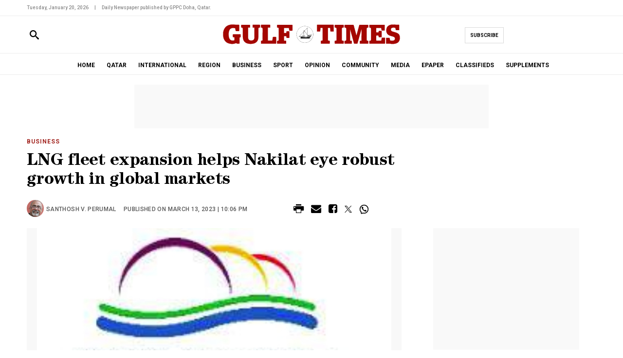

--- FILE ---
content_type: text/html; charset=UTF-8
request_url: https://www.gulf-times.com/article/657412/business/lng-fleet-expansion-helps-nakilat-eye-robust-growth-in-global-markets
body_size: 51380
content:
<!DOCTYPE html>
<html   itemscope itemtype="https://schema.org/NewsArticle"   lang="en" xml:lang="en" dir="ltr">
<head>
    

<title> LNG fleet expansion helps Nakilat eye robust growth in global markets - Gulf Times </title>
<link rel="icon" type="image/png" href="https://www.gulf-times.com/theme_gulftimes/images/favicon.png?v=1.2"/>


            <meta charset="utf-8">
<meta http-equiv="X-UA-Compatible" content="IE=edge">


    <meta name="ROBOTS" content="index,follow,max-image-preview:large" />

    <meta name="language" content="en">
<meta name="copyright" content="Gulf Times">
<meta name="format-detection" content="telephone=no">

<meta name="viewport" content="width=device-width, initial-scale=1, maximum-scale=1">
                        			<meta name="description" content="LNG fleet expansion helps Nakilat eye robust growth in global markets"/>
<meta name="keywords" content="LNG,fleet,expansion,helps,Nakilat,eye,robust,growth,in,global,markets"/>
<meta name="Idkeywords" content="8048"/>
<meta name="pageType" content="article"/>

<meta name="datePublished" content="2023-03-13 22:06:00"/>
<meta name="dateModified" content="2023-03-13 22:07:33"/>
<meta name="author" content="Santhosh V. Perumal"/>
<meta name="inLanguage" content="en"/>
<meta property="fb:app_id" content="530078238513092"/>
<meta property="fb:pages" content="111026632011"/>



<meta property="og:description" content="Nakilat, whose liquefied natural gas (LNG) carriers account for about 10% of the global LNG carrying capacity, has said its greater fleet capacity and increased operational..."/>
<meta property="og:type" content="article"/>
<meta property="og:locale" content="en_US"/>
<meta property="og:title" content="LNG fleet expansion helps Nakilat eye robust growth in global markets">
<meta property="og:url" content="https://www.gulf-times.com/article/657412/business/lng-fleet-expansion-helps-nakilat-eye-robust-growth-in-global-markets" />
<meta property="og:site_name" content="Gulf Times"/>
<meta property="og:updated_time" content="2023-03-13T22:07:33+03:00">
<meta property="article:published_time" content="2023-03-13 22:06:00"/>
<meta property="article:author" content="Santhosh V. Perumal"/>
<meta property="article:section" content="Business"/>

<meta name="twitter:description" content="Nakilat, whose liquefied natural gas (LNG) carriers account for about 10% of the global LNG carrying capacity, has said its greater fleet capacity and increased operational..."/>

<meta name="twitter:title" content="LNG fleet expansion helps Nakilat eye robust growth in global markets"/>
<meta name="twitter:card" content="summary_large_image"/>
<meta name="twitter:image" content="https://www.gulf-times.com/gulftimes/uploads/images/2023/03/13/13091.jpg"/>
<meta property="og:image" content="https://www.gulf-times.com/gulftimes/uploads/images/2023/03/13/13091.jpg"/>
<meta property="og:image:secure_url" content="https://www.gulf-times.com/gulftimes/uploads/images/2023/03/13/13091.jpg">
<meta name="thumbnailUrl" content="https://www.gulf-times.com/gulftimes/uploads/images/2023/03/13/13091.jpg"/>
<meta itemprop="image" content="https://www.gulf-times.com/gulftimes/uploads/images/2023/03/13/13091.jpg"/>

<meta property="og:image:width" content="600"/>
<meta property="og:image:height" content="315"/>
<meta itemprop="identifier" content="657412"/>
<meta itemprop="headline" content="LNG fleet expansion helps Nakilat eye robust growth in global markets"/>
<meta itemprop="pageType" content="article"/>
<meta itemprop="articleSection" content="Business"/>
<meta itemprop="datePublished" content="2023-03-13 22:06:00"/>
<meta itemprop="dateModified" content="2023-03-13 22:07:33"/>
<meta itemprop="inLanguage" content="en"/>
<meta itemprop="author" content="Santhosh V. Perumal"/>
<meta itemprop="publisher" content="Gulf Times"/>

<link rel="amphtml" href="https://www.gulf-times.com/article/657412/business/lng-fleet-expansion-helps-nakilat-eye-robust-growth-in-global-markets/amp">

<link href="https://www.gulf-times.com/article/657412/business/lng-fleet-expansion-helps-nakilat-eye-robust-growth-in-global-markets" rel="canonical">

<script type="application/ld+json">
    {
    "@context": "https://schema.org",
    "@type": "NewsArticle",
    "dateCreated": "2023-03-13T19:13:33+03:00",
    "datePublished": "2023-03-13T19:13:33+03:00",
    "dateModified": "2023-03-13T22:07:33+03:00",
    "url": "https://www.gulf-times.com/article/657412/business/lng-fleet-expansion-helps-nakilat-eye-robust-growth-in-global-markets",
    "headline": "LNG fleet expansion helps Nakilat eye robust growth in global markets",
    "description": "Nakilat, whose liquefied natural gas (LNG) carriers account for about 10% of the global LNG carrying capacity, has said its greater fleet capacity and...",
    "keywords": "",
    "inLanguage": "en",
    "mainEntityOfPage":{
    "@type": "WebPage",
    "@id": "https://www.gulf-times.com/article/657412/business/lng-fleet-expansion-helps-nakilat-eye-robust-growth-in-global-markets"
    },
    "thumbnailUrl": "https://www.gulf-times.com/gulftimes/uploads/images/2023/03/13/13091.jpg",
    "image": {
    "@type": "ImageObject",
    "url": "https://www.gulf-times.com/gulftimes/uploads/images/2023/03/13/13091.jpg"
    },
    "articleBody": "Nakilat, whose liquefied natural gas (LNG) carriers account for about 10% of the global LNG carrying capacity, has said its greater fleet capacity and increased operational efficiency provide it with a competitive edge as its expands its international shipping portfolio through the recent strategic expansion of Nakilat’s fleet with an additional four LNG carriers, and the improved performance of its joint ventures and support services operating in the shipyard,Nakilat has achieved sustainable and long-term growth over the past year, demonstrating its commitment to innovative sustainability and operational excellence, its chairman Abdulaziz al-Muftah told shareholders yesterday at the annual general assembly meeting, which approved the 2022 results and 13% dividend.This commitment has provided Nakilat with a greater fleet capacity and increased operational efficiency, providing us with a competitive edge in the LNG shipping sector, as the company expands its international shipping portfolio, he said.With a fleet strength of 74 vessels – one of the largest LNG shipping fleets in the world, Nakilat’s portfolio comprises 69 LNG carriers, four liquefied petroleum gas carriers and one floating storage regasification unit – the company is backbone of the transportation link in Qatar’s LNG supply chain, according to him.Our LNG fleet has a combined carrying capacity of over 9mn cubic metres, which is about 10% of the global LNG fleet carrying capacity, he said, adding the majority of Nakilat’s vessels are fixed with long-term charters to reputable counterparties, creating a steady and healthy cash flow for the company.Nakilat followed through its expansion plans with the delivery of “Global Sealine”, a technologically advanced LNG carrier new-build during 2022, demonstrating commitment to innovation, sustainability, and operational excellence.This allowed Nakilat to provide greater fleet capacity and flexibility to its customers and gave the company a significant competitive advantage in the energy transportation sector, al-Muftah said, adding this also contributed towards the company’s efforts at reducing its carbon footprint and operating sustainably apace growing its international shipping portfolio.He said the company’s resilience and the convergent efforts have enabled its sustained growth momentum and business continuity, creating immense value for both its customers and shareholders.With a solid sense of direction from the company’s long-term expansion strategy and opportunities that re-emphasised its importance in achieving its targets, Nakilat has been smoothly sailing towards making significant contributions and notable accomplishments during 2022, al-Muftah said in the latest board report.Supported by its Erhama Bin Jaber Al Jalahma Shipyard, Nakilat’s joint venture companies continue adding strategic value to its operations through dedicated services, including ship repair, offshore fabrication, as well as a range of maritime services, all of which contribute towards establishing Qatar as a shipping and maritime hub, in support of the Qatar National Vision 2030, according to him.",
    "author": {
    "@type": "Person",
    "name": "Santhosh V. Perumal"
    },
    "publisher": {
    "@type": "Organization",
    "name": "Gulf Times",
    "url": "https://www.gulf-times.com/",
    "sameAs": ["https://www.instagram.com/gulftimes/","https://www.youtube.com/c/GulftimesVideos","https://twitter.com/GulfTimes_QATAR","https://www.facebook.com/gulftimes"],
    "logo": {
    "@type": "ImageObject",
    "url": "/theme_gulftimes/images/logo.svg",
    "width": 270,
    "height": 57
    }
    },
    "copyrightHolder": {
    "@type": "Organization",
    "name": "Gulf Times",
    "url": "https://www.gulf-times.com/"
    }

    }
</script>


                    
<!-- Global site tag (gtag.js) - Google Analytics -->
<script defer src="https://www.googletagmanager.com/gtag/js?id=G-8XEETJ0ER8"></script>
<script>
window.dataLayer = window.dataLayer || [];
function gtag()
{dataLayer.push(arguments);}
gtag('js', new Date());
setTimeout("gtag('event', '15_sec_read', {'Read':'15 sec'})",15000 );
setTimeout("gtag('event', '30_sec_read', {'Read':'30 sec'})",30000 );
gtag('config', 'G-8XEETJ0ER8');
</script>
 

<script>
    var is_mobile = 
    /*! jQuery v3.5.1 | (c) JS Foundation and other contributors | jquery.org/license */
!function(e,t){"object"==typeof module&&"object"==typeof module.exports?module.exports=e.document?t(e,!0):function(e){if(!e.document){throw new Error("jQuery requires a window with a document")}return t(e)}:t(e)}("undefined"!=typeof window?window:this,function(C,e){var t=[],r=Object.getPrototypeOf,s=t.slice,g=t.flat?function(e){return t.flat.call(e)}:function(e){return t.concat.apply([],e)},u=t.push,i=t.indexOf,n={},o=n.toString,v=n.hasOwnProperty,a=v.toString,l=a.call(Object),y={},m=function(e){return"function"==typeof e&&"number"!=typeof e.nodeType},x=function(e){return null!=e&&e===e.window},E=C.document,c={type:!0,src:!0,nonce:!0,noModule:!0};function b(e,t,n){var r,i,o=(n=n||E).createElement("script");if(o.text=e,t){for(r in c){(i=t[r]||t.getAttribute&&t.getAttribute(r))&&o.setAttribute(r,i)}}n.head.appendChild(o).parentNode.removeChild(o)}function w(e){return null==e?e+"":"object"==typeof e||"function"==typeof e?n[o.call(e)]||"object":typeof e}var f="3.5.1",S=function(e,t){return new S.fn.init(e,t)};function p(e){var t=!!e&&"length" in e&&e.length,n=w(e);return !m(e)&&!x(e)&&("array"===n||0===t||"number"==typeof t&&0<t&&t-1 in e)}S.fn=S.prototype={jquery:f,constructor:S,length:0,toArray:function(){return s.call(this)},get:function(e){return null==e?s.call(this):e<0?this[e+this.length]:this[e]},pushStack:function(e){var t=S.merge(this.constructor(),e);return t.prevObject=this,t},each:function(e){return S.each(this,e)},map:function(n){return this.pushStack(S.map(this,function(e,t){return n.call(e,t,e)}))},slice:function(){return this.pushStack(s.apply(this,arguments))},first:function(){return this.eq(0)},last:function(){return this.eq(-1)},even:function(){return this.pushStack(S.grep(this,function(e,t){return(t+1)%2}))},odd:function(){return this.pushStack(S.grep(this,function(e,t){return t%2}))},eq:function(e){var t=this.length,n=+e+(e<0?t:0);return this.pushStack(0<=n&&n<t?[this[n]]:[])},end:function(){return this.prevObject||this.constructor()},push:u,sort:t.sort,splice:t.splice},S.extend=S.fn.extend=function(){var e,t,n,r,i,o,a=arguments[0]||{},s=1,u=arguments.length,l=!1;for("boolean"==typeof a&&(l=a,a=arguments[s]||{},s++),"object"==typeof a||m(a)||(a={}),s===u&&(a=this,s--);s<u;s++){if(null!=(e=arguments[s])){for(t in e){r=e[t],"__proto__"!==t&&a!==r&&(l&&r&&(S.isPlainObject(r)||(i=Array.isArray(r)))?(n=a[t],o=i&&!Array.isArray(n)?[]:i||S.isPlainObject(n)?n:{},i=!1,a[t]=S.extend(l,o,r)):void 0!==r&&(a[t]=r))}}}return a},S.extend({expando:"jQuery"+(f+Math.random()).replace(/\D/g,""),isReady:!0,error:function(e){throw new Error(e)},noop:function(){},isPlainObject:function(e){var t,n;return !(!e||"[object Object]"!==o.call(e))&&(!(t=r(e))||"function"==typeof(n=v.call(t,"constructor")&&t.constructor)&&a.call(n)===l)},isEmptyObject:function(e){var t;for(t in e){return !1}return !0},globalEval:function(e,t,n){b(e,{nonce:t&&t.nonce},n)},each:function(e,t){var n,r=0;if(p(e)){for(n=e.length;r<n;r++){if(!1===t.call(e[r],r,e[r])){break}}}else{for(r in e){if(!1===t.call(e[r],r,e[r])){break}}}return e},makeArray:function(e,t){var n=t||[];return null!=e&&(p(Object(e))?S.merge(n,"string"==typeof e?[e]:e):u.call(n,e)),n},inArray:function(e,t,n){return null==t?-1:i.call(t,e,n)},merge:function(e,t){for(var n=+t.length,r=0,i=e.length;r<n;r++){e[i++]=t[r]}return e.length=i,e},grep:function(e,t,n){for(var r=[],i=0,o=e.length,a=!n;i<o;i++){!t(e[i],i)!==a&&r.push(e[i])}return r},map:function(e,t,n){var r,i,o=0,a=[];if(p(e)){for(r=e.length;o<r;o++){null!=(i=t(e[o],o,n))&&a.push(i)}}else{for(o in e){null!=(i=t(e[o],o,n))&&a.push(i)}}return g(a)},guid:1,support:y}),"function"==typeof Symbol&&(S.fn[Symbol.iterator]=t[Symbol.iterator]),S.each("Boolean Number String Function Array Date RegExp Object Error Symbol".split(" "),function(e,t){n["[object "+t+"]"]=t.toLowerCase()});var d=function(n){var e,d,b,o,i,h,f,g,w,u,l,T,C,a,E,v,s,c,y,S="sizzle"+1*new Date,p=n.document,k=0,r=0,m=ue(),x=ue(),A=ue(),N=ue(),D=function(e,t){return e===t&&(l=!0),0},j={}.hasOwnProperty,t=[],q=t.pop,L=t.push,H=t.push,O=t.slice,P=function(e,t){for(var n=0,r=e.length;n<r;n++){if(e[n]===t){return n}}return -1},R="checked|selected|async|autofocus|autoplay|controls|defer|disabled|hidden|ismap|loop|multiple|open|readonly|required|scoped",M="[\\x20\\t\\r\\n\\f]",I="(?:\\\\[\\da-fA-F]{1,6}"+M+"?|\\\\[^\\r\\n\\f]|[\\w-]|[^\0-\\x7f])+",W="\\["+M+"*("+I+")(?:"+M+"*([*^$|!~]?=)"+M+"*(?:'((?:\\\\.|[^\\\\'])*)'|\"((?:\\\\.|[^\\\\\"])*)\"|("+I+"))|)"+M+"*\\]",F=":("+I+")(?:\\((('((?:\\\\.|[^\\\\'])*)'|\"((?:\\\\.|[^\\\\\"])*)\")|((?:\\\\.|[^\\\\()[\\]]|"+W+")*)|.*)\\)|)",B=new RegExp(M+"+","g"),$=new RegExp("^"+M+"+|((?:^|[^\\\\])(?:\\\\.)*)"+M+"+$","g"),_=new RegExp("^"+M+"*,"+M+"*"),z=new RegExp("^"+M+"*([>+~]|"+M+")"+M+"*"),U=new RegExp(M+"|>"),X=new RegExp(F),V=new RegExp("^"+I+"$"),G={ID:new RegExp("^#("+I+")"),CLASS:new RegExp("^\\.("+I+")"),TAG:new RegExp("^("+I+"|[*])"),ATTR:new RegExp("^"+W),PSEUDO:new RegExp("^"+F),CHILD:new RegExp("^:(only|first|last|nth|nth-last)-(child|of-type)(?:\\("+M+"*(even|odd|(([+-]|)(\\d*)n|)"+M+"*(?:([+-]|)"+M+"*(\\d+)|))"+M+"*\\)|)","i"),bool:new RegExp("^(?:"+R+")$","i"),needsContext:new RegExp("^"+M+"*[>+~]|:(even|odd|eq|gt|lt|nth|first|last)(?:\\("+M+"*((?:-\\d)?\\d*)"+M+"*\\)|)(?=[^-]|$)","i")},Y=/HTML$/i,Q=/^(?:input|select|textarea|button)$/i,J=/^h\d$/i,K=/^[^{]+\{\s*\[native \w/,Z=/^(?:#([\w-]+)|(\w+)|\.([\w-]+))$/,ee=/[+~]/,te=new RegExp("\\\\[\\da-fA-F]{1,6}"+M+"?|\\\\([^\\r\\n\\f])","g"),ne=function(e,t){var n="0x"+e.slice(1)-65536;return t||(n<0?String.fromCharCode(n+65536):String.fromCharCode(n>>10|55296,1023&n|56320))},re=/([\0-\x1f\x7f]|^-?\d)|^-$|[^\0-\x1f\x7f-\uFFFF\w-]/g,ie=function(e,t){return t?"\0"===e?"\ufffd":e.slice(0,-1)+"\\"+e.charCodeAt(e.length-1).toString(16)+" ":"\\"+e},oe=function(){T()},ae=be(function(e){return !0===e.disabled&&"fieldset"===e.nodeName.toLowerCase()},{dir:"parentNode",next:"legend"});try{H.apply(t=O.call(p.childNodes),p.childNodes),t[p.childNodes.length].nodeType}catch(e){H={apply:t.length?function(e,t){L.apply(e,O.call(t))}:function(e,t){var n=e.length,r=0;while(e[n++]=t[r++]){}e.length=n-1}}}function se(t,e,n,r){var i,o,a,s,u,l,c,f=e&&e.ownerDocument,p=e?e.nodeType:9;if(n=n||[],"string"!=typeof t||!t||1!==p&&9!==p&&11!==p){return n}if(!r&&(T(e),e=e||C,E)){if(11!==p&&(u=Z.exec(t))){if(i=u[1]){if(9===p){if(!(a=e.getElementById(i))){return n}if(a.id===i){return n.push(a),n}}else{if(f&&(a=f.getElementById(i))&&y(e,a)&&a.id===i){return n.push(a),n}}}else{if(u[2]){return H.apply(n,e.getElementsByTagName(t)),n}if((i=u[3])&&d.getElementsByClassName&&e.getElementsByClassName){return H.apply(n,e.getElementsByClassName(i)),n}}}if(d.qsa&&!N[t+" "]&&(!v||!v.test(t))&&(1!==p||"object"!==e.nodeName.toLowerCase())){if(c=t,f=e,1===p&&(U.test(t)||z.test(t))){(f=ee.test(t)&&ye(e.parentNode)||e)===e&&d.scope||((s=e.getAttribute("id"))?s=s.replace(re,ie):e.setAttribute("id",s=S)),o=(l=h(t)).length;while(o--){l[o]=(s?"#"+s:":scope")+" "+xe(l[o])}c=l.join(",")}try{return H.apply(n,f.querySelectorAll(c)),n}catch(e){N(t,!0)}finally{s===S&&e.removeAttribute("id")}}}return g(t.replace($,"$1"),e,n,r)}function ue(){var r=[];return function e(t,n){return r.push(t+" ")>b.cacheLength&&delete e[r.shift()],e[t+" "]=n}}function le(e){return e[S]=!0,e}function ce(e){var t=C.createElement("fieldset");try{return !!e(t)}catch(e){return !1}finally{t.parentNode&&t.parentNode.removeChild(t),t=null}}function fe(e,t){var n=e.split("|"),r=n.length;while(r--){b.attrHandle[n[r]]=t}}function pe(e,t){var n=t&&e,r=n&&1===e.nodeType&&1===t.nodeType&&e.sourceIndex-t.sourceIndex;if(r){return r}if(n){while(n=n.nextSibling){if(n===t){return -1}}}return e?1:-1}function de(t){return function(e){return"input"===e.nodeName.toLowerCase()&&e.type===t}}function he(n){return function(e){var t=e.nodeName.toLowerCase();return("input"===t||"button"===t)&&e.type===n}}function ge(t){return function(e){return"form" in e?e.parentNode&&!1===e.disabled?"label" in e?"label" in e.parentNode?e.parentNode.disabled===t:e.disabled===t:e.isDisabled===t||e.isDisabled!==!t&&ae(e)===t:e.disabled===t:"label" in e&&e.disabled===t}}function ve(a){return le(function(o){return o=+o,le(function(e,t){var n,r=a([],e.length,o),i=r.length;while(i--){e[n=r[i]]&&(e[n]=!(t[n]=e[n]))}})})}function ye(e){return e&&"undefined"!=typeof e.getElementsByTagName&&e}for(e in d=se.support={},i=se.isXML=function(e){var t=e.namespaceURI,n=(e.ownerDocument||e).documentElement;return !Y.test(t||n&&n.nodeName||"HTML")},T=se.setDocument=function(e){var t,n,r=e?e.ownerDocument||e:p;return r!=C&&9===r.nodeType&&r.documentElement&&(a=(C=r).documentElement,E=!i(C),p!=C&&(n=C.defaultView)&&n.top!==n&&(n.addEventListener?n.addEventListener("unload",oe,!1):n.attachEvent&&n.attachEvent("onunload",oe)),d.scope=ce(function(e){return a.appendChild(e).appendChild(C.createElement("div")),"undefined"!=typeof e.querySelectorAll&&!e.querySelectorAll(":scope fieldset div").length}),d.attributes=ce(function(e){return e.className="i",!e.getAttribute("className")}),d.getElementsByTagName=ce(function(e){return e.appendChild(C.createComment("")),!e.getElementsByTagName("*").length}),d.getElementsByClassName=K.test(C.getElementsByClassName),d.getById=ce(function(e){return a.appendChild(e).id=S,!C.getElementsByName||!C.getElementsByName(S).length}),d.getById?(b.filter.ID=function(e){var t=e.replace(te,ne);return function(e){return e.getAttribute("id")===t}},b.find.ID=function(e,t){if("undefined"!=typeof t.getElementById&&E){var n=t.getElementById(e);return n?[n]:[]}}):(b.filter.ID=function(e){var n=e.replace(te,ne);return function(e){var t="undefined"!=typeof e.getAttributeNode&&e.getAttributeNode("id");return t&&t.value===n}},b.find.ID=function(e,t){if("undefined"!=typeof t.getElementById&&E){var n,r,i,o=t.getElementById(e);if(o){if((n=o.getAttributeNode("id"))&&n.value===e){return[o]}i=t.getElementsByName(e),r=0;while(o=i[r++]){if((n=o.getAttributeNode("id"))&&n.value===e){return[o]}}}return[]}}),b.find.TAG=d.getElementsByTagName?function(e,t){return"undefined"!=typeof t.getElementsByTagName?t.getElementsByTagName(e):d.qsa?t.querySelectorAll(e):void 0}:function(e,t){var n,r=[],i=0,o=t.getElementsByTagName(e);if("*"===e){while(n=o[i++]){1===n.nodeType&&r.push(n)}return r}return o},b.find.CLASS=d.getElementsByClassName&&function(e,t){if("undefined"!=typeof t.getElementsByClassName&&E){return t.getElementsByClassName(e)}},s=[],v=[],(d.qsa=K.test(C.querySelectorAll))&&(ce(function(e){var t;a.appendChild(e).innerHTML="<a id='"+S+"'></a><select id='"+S+"-\r\\' msallowcapture=''><option selected=''></option></select>",e.querySelectorAll("[msallowcapture^='']").length&&v.push("[*^$]="+M+"*(?:''|\"\")"),e.querySelectorAll("[selected]").length||v.push("\\["+M+"*(?:value|"+R+")"),e.querySelectorAll("[id~="+S+"-]").length||v.push("~="),(t=C.createElement("input")).setAttribute("name",""),e.appendChild(t),e.querySelectorAll("[name='']").length||v.push("\\["+M+"*name"+M+"*="+M+"*(?:''|\"\")"),e.querySelectorAll(":checked").length||v.push(":checked"),e.querySelectorAll("a#"+S+"+*").length||v.push(".#.+[+~]"),e.querySelectorAll("\\\f"),v.push("[\\r\\n\\f]")}),ce(function(e){e.innerHTML="<a href='' disabled='disabled'></a><select disabled='disabled'><option/></select>";var t=C.createElement("input");t.setAttribute("type","hidden"),e.appendChild(t).setAttribute("name","D"),e.querySelectorAll("[name=d]").length&&v.push("name"+M+"*[*^$|!~]?="),2!==e.querySelectorAll(":enabled").length&&v.push(":enabled",":disabled"),a.appendChild(e).disabled=!0,2!==e.querySelectorAll(":disabled").length&&v.push(":enabled",":disabled"),e.querySelectorAll("*,:x"),v.push(",.*:")})),(d.matchesSelector=K.test(c=a.matches||a.webkitMatchesSelector||a.mozMatchesSelector||a.oMatchesSelector||a.msMatchesSelector))&&ce(function(e){d.disconnectedMatch=c.call(e,"*"),c.call(e,"[s!='']:x"),s.push("!=",F)}),v=v.length&&new RegExp(v.join("|")),s=s.length&&new RegExp(s.join("|")),t=K.test(a.compareDocumentPosition),y=t||K.test(a.contains)?function(e,t){var n=9===e.nodeType?e.documentElement:e,r=t&&t.parentNode;return e===r||!(!r||1!==r.nodeType||!(n.contains?n.contains(r):e.compareDocumentPosition&&16&e.compareDocumentPosition(r)))}:function(e,t){if(t){while(t=t.parentNode){if(t===e){return !0}}}return !1},D=t?function(e,t){if(e===t){return l=!0,0}var n=!e.compareDocumentPosition-!t.compareDocumentPosition;return n||(1&(n=(e.ownerDocument||e)==(t.ownerDocument||t)?e.compareDocumentPosition(t):1)||!d.sortDetached&&t.compareDocumentPosition(e)===n?e==C||e.ownerDocument==p&&y(p,e)?-1:t==C||t.ownerDocument==p&&y(p,t)?1:u?P(u,e)-P(u,t):0:4&n?-1:1)}:function(e,t){if(e===t){return l=!0,0}var n,r=0,i=e.parentNode,o=t.parentNode,a=[e],s=[t];if(!i||!o){return e==C?-1:t==C?1:i?-1:o?1:u?P(u,e)-P(u,t):0}if(i===o){return pe(e,t)}n=e;while(n=n.parentNode){a.unshift(n)}n=t;while(n=n.parentNode){s.unshift(n)}while(a[r]===s[r]){r++}return r?pe(a[r],s[r]):a[r]==p?-1:s[r]==p?1:0}),C},se.matches=function(e,t){return se(e,null,null,t)},se.matchesSelector=function(e,t){if(T(e),d.matchesSelector&&E&&!N[t+" "]&&(!s||!s.test(t))&&(!v||!v.test(t))){try{var n=c.call(e,t);if(n||d.disconnectedMatch||e.document&&11!==e.document.nodeType){return n}}catch(e){N(t,!0)}}return 0<se(t,C,null,[e]).length},se.contains=function(e,t){return(e.ownerDocument||e)!=C&&T(e),y(e,t)},se.attr=function(e,t){(e.ownerDocument||e)!=C&&T(e);var n=b.attrHandle[t.toLowerCase()],r=n&&j.call(b.attrHandle,t.toLowerCase())?n(e,t,!E):void 0;return void 0!==r?r:d.attributes||!E?e.getAttribute(t):(r=e.getAttributeNode(t))&&r.specified?r.value:null},se.escape=function(e){return(e+"").replace(re,ie)},se.error=function(e){throw new Error("Syntax error, unrecognized expression: "+e)},se.uniqueSort=function(e){var t,n=[],r=0,i=0;if(l=!d.detectDuplicates,u=!d.sortStable&&e.slice(0),e.sort(D),l){while(t=e[i++]){t===e[i]&&(r=n.push(i))}while(r--){e.splice(n[r],1)}}return u=null,e},o=se.getText=function(e){var t,n="",r=0,i=e.nodeType;if(i){if(1===i||9===i||11===i){if("string"==typeof e.textContent){return e.textContent}for(e=e.firstChild;e;e=e.nextSibling){n+=o(e)}}else{if(3===i||4===i){return e.nodeValue}}}else{while(t=e[r++]){n+=o(t)}}return n},(b=se.selectors={cacheLength:50,createPseudo:le,match:G,attrHandle:{},find:{},relative:{">":{dir:"parentNode",first:!0}," ":{dir:"parentNode"},"+":{dir:"previousSibling",first:!0},"~":{dir:"previousSibling"}},preFilter:{ATTR:function(e){return e[1]=e[1].replace(te,ne),e[3]=(e[3]||e[4]||e[5]||"").replace(te,ne),"~="===e[2]&&(e[3]=" "+e[3]+" "),e.slice(0,4)},CHILD:function(e){return e[1]=e[1].toLowerCase(),"nth"===e[1].slice(0,3)?(e[3]||se.error(e[0]),e[4]=+(e[4]?e[5]+(e[6]||1):2*("even"===e[3]||"odd"===e[3])),e[5]=+(e[7]+e[8]||"odd"===e[3])):e[3]&&se.error(e[0]),e},PSEUDO:function(e){var t,n=!e[6]&&e[2];return G.CHILD.test(e[0])?null:(e[3]?e[2]=e[4]||e[5]||"":n&&X.test(n)&&(t=h(n,!0))&&(t=n.indexOf(")",n.length-t)-n.length)&&(e[0]=e[0].slice(0,t),e[2]=n.slice(0,t)),e.slice(0,3))}},filter:{TAG:function(e){var t=e.replace(te,ne).toLowerCase();return"*"===e?function(){return !0}:function(e){return e.nodeName&&e.nodeName.toLowerCase()===t}},CLASS:function(e){var t=m[e+" "];return t||(t=new RegExp("(^|"+M+")"+e+"("+M+"|$)"))&&m(e,function(e){return t.test("string"==typeof e.className&&e.className||"undefined"!=typeof e.getAttribute&&e.getAttribute("class")||"")})},ATTR:function(n,r,i){return function(e){var t=se.attr(e,n);return null==t?"!="===r:!r||(t+="","="===r?t===i:"!="===r?t!==i:"^="===r?i&&0===t.indexOf(i):"*="===r?i&&-1<t.indexOf(i):"$="===r?i&&t.slice(-i.length)===i:"~="===r?-1<(" "+t.replace(B," ")+" ").indexOf(i):"|="===r&&(t===i||t.slice(0,i.length+1)===i+"-"))}},CHILD:function(h,e,t,g,v){var y="nth"!==h.slice(0,3),m="last"!==h.slice(-4),x="of-type"===e;return 1===g&&0===v?function(e){return !!e.parentNode}:function(e,t,n){var r,i,o,a,s,u,l=y!==m?"nextSibling":"previousSibling",c=e.parentNode,f=x&&e.nodeName.toLowerCase(),p=!n&&!x,d=!1;if(c){if(y){while(l){a=e;while(a=a[l]){if(x?a.nodeName.toLowerCase()===f:1===a.nodeType){return !1}}u=l="only"===h&&!u&&"nextSibling"}return !0}if(u=[m?c.firstChild:c.lastChild],m&&p){d=(s=(r=(i=(o=(a=c)[S]||(a[S]={}))[a.uniqueID]||(o[a.uniqueID]={}))[h]||[])[0]===k&&r[1])&&r[2],a=s&&c.childNodes[s];while(a=++s&&a&&a[l]||(d=s=0)||u.pop()){if(1===a.nodeType&&++d&&a===e){i[h]=[k,s,d];break}}}else{if(p&&(d=s=(r=(i=(o=(a=e)[S]||(a[S]={}))[a.uniqueID]||(o[a.uniqueID]={}))[h]||[])[0]===k&&r[1]),!1===d){while(a=++s&&a&&a[l]||(d=s=0)||u.pop()){if((x?a.nodeName.toLowerCase()===f:1===a.nodeType)&&++d&&(p&&((i=(o=a[S]||(a[S]={}))[a.uniqueID]||(o[a.uniqueID]={}))[h]=[k,d]),a===e)){break}}}}return(d-=v)===g||d%g==0&&0<=d/g}}},PSEUDO:function(e,o){var t,a=b.pseudos[e]||b.setFilters[e.toLowerCase()]||se.error("unsupported pseudo: "+e);return a[S]?a(o):1<a.length?(t=[e,e,"",o],b.setFilters.hasOwnProperty(e.toLowerCase())?le(function(e,t){var n,r=a(e,o),i=r.length;while(i--){e[n=P(e,r[i])]=!(t[n]=r[i])}}):function(e){return a(e,0,t)}):a}},pseudos:{not:le(function(e){var r=[],i=[],s=f(e.replace($,"$1"));return s[S]?le(function(e,t,n,r){var i,o=s(e,null,r,[]),a=e.length;while(a--){(i=o[a])&&(e[a]=!(t[a]=i))}}):function(e,t,n){return r[0]=e,s(r,null,n,i),r[0]=null,!i.pop()}}),has:le(function(t){return function(e){return 0<se(t,e).length}}),contains:le(function(t){return t=t.replace(te,ne),function(e){return -1<(e.textContent||o(e)).indexOf(t)}}),lang:le(function(n){return V.test(n||"")||se.error("unsupported lang: "+n),n=n.replace(te,ne).toLowerCase(),function(e){var t;do{if(t=E?e.lang:e.getAttribute("xml:lang")||e.getAttribute("lang")){return(t=t.toLowerCase())===n||0===t.indexOf(n+"-")}}while((e=e.parentNode)&&1===e.nodeType);return !1}}),target:function(e){var t=n.location&&n.location.hash;return t&&t.slice(1)===e.id},root:function(e){return e===a},focus:function(e){return e===C.activeElement&&(!C.hasFocus||C.hasFocus())&&!!(e.type||e.href||~e.tabIndex)},enabled:ge(!1),disabled:ge(!0),checked:function(e){var t=e.nodeName.toLowerCase();return"input"===t&&!!e.checked||"option"===t&&!!e.selected},selected:function(e){return e.parentNode&&e.parentNode.selectedIndex,!0===e.selected},empty:function(e){for(e=e.firstChild;e;e=e.nextSibling){if(e.nodeType<6){return !1}}return !0},parent:function(e){return !b.pseudos.empty(e)},header:function(e){return J.test(e.nodeName)},input:function(e){return Q.test(e.nodeName)},button:function(e){var t=e.nodeName.toLowerCase();return"input"===t&&"button"===e.type||"button"===t},text:function(e){var t;return"input"===e.nodeName.toLowerCase()&&"text"===e.type&&(null==(t=e.getAttribute("type"))||"text"===t.toLowerCase())},first:ve(function(){return[0]}),last:ve(function(e,t){return[t-1]}),eq:ve(function(e,t,n){return[n<0?n+t:n]}),even:ve(function(e,t){for(var n=0;n<t;n+=2){e.push(n)}return e}),odd:ve(function(e,t){for(var n=1;n<t;n+=2){e.push(n)}return e}),lt:ve(function(e,t,n){for(var r=n<0?n+t:t<n?t:n;0<=--r;){e.push(r)}return e}),gt:ve(function(e,t,n){for(var r=n<0?n+t:n;++r<t;){e.push(r)}return e})}}).pseudos.nth=b.pseudos.eq,{radio:!0,checkbox:!0,file:!0,password:!0,image:!0}){b.pseudos[e]=de(e)}for(e in {submit:!0,reset:!0}){b.pseudos[e]=he(e)}function me(){}function xe(e){for(var t=0,n=e.length,r="";t<n;t++){r+=e[t].value}return r}function be(s,e,t){var u=e.dir,l=e.next,c=l||u,f=t&&"parentNode"===c,p=r++;return e.first?function(e,t,n){while(e=e[u]){if(1===e.nodeType||f){return s(e,t,n)}}return !1}:function(e,t,n){var r,i,o,a=[k,p];if(n){while(e=e[u]){if((1===e.nodeType||f)&&s(e,t,n)){return !0}}}else{while(e=e[u]){if(1===e.nodeType||f){if(i=(o=e[S]||(e[S]={}))[e.uniqueID]||(o[e.uniqueID]={}),l&&l===e.nodeName.toLowerCase()){e=e[u]||e}else{if((r=i[c])&&r[0]===k&&r[1]===p){return a[2]=r[2]}if((i[c]=a)[2]=s(e,t,n)){return !0}}}}}return !1}}function we(i){return 1<i.length?function(e,t,n){var r=i.length;while(r--){if(!i[r](e,t,n)){return !1}}return !0}:i[0]}function Te(e,t,n,r,i){for(var o,a=[],s=0,u=e.length,l=null!=t;s<u;s++){(o=e[s])&&(n&&!n(o,r,i)||(a.push(o),l&&t.push(s)))}return a}function Ce(d,h,g,v,y,e){return v&&!v[S]&&(v=Ce(v)),y&&!y[S]&&(y=Ce(y,e)),le(function(e,t,n,r){var i,o,a,s=[],u=[],l=t.length,c=e||function(e,t,n){for(var r=0,i=t.length;r<i;r++){se(e,t[r],n)}return n}(h||"*",n.nodeType?[n]:n,[]),f=!d||!e&&h?c:Te(c,s,d,n,r),p=g?y||(e?d:l||v)?[]:t:f;if(g&&g(f,p,n,r),v){i=Te(p,u),v(i,[],n,r),o=i.length;while(o--){(a=i[o])&&(p[u[o]]=!(f[u[o]]=a))}}if(e){if(y||d){if(y){i=[],o=p.length;while(o--){(a=p[o])&&i.push(f[o]=a)}y(null,p=[],i,r)}o=p.length;while(o--){(a=p[o])&&-1<(i=y?P(e,a):s[o])&&(e[i]=!(t[i]=a))}}}else{p=Te(p===t?p.splice(l,p.length):p),y?y(null,t,p,r):H.apply(t,p)}})}function Ee(e){for(var i,t,n,r=e.length,o=b.relative[e[0].type],a=o||b.relative[" "],s=o?1:0,u=be(function(e){return e===i},a,!0),l=be(function(e){return -1<P(i,e)},a,!0),c=[function(e,t,n){var r=!o&&(n||t!==w)||((i=t).nodeType?u(e,t,n):l(e,t,n));return i=null,r}];s<r;s++){if(t=b.relative[e[s].type]){c=[be(we(c),t)]}else{if((t=b.filter[e[s].type].apply(null,e[s].matches))[S]){for(n=++s;n<r;n++){if(b.relative[e[n].type]){break}}return Ce(1<s&&we(c),1<s&&xe(e.slice(0,s-1).concat({value:" "===e[s-2].type?"*":""})).replace($,"$1"),t,s<n&&Ee(e.slice(s,n)),n<r&&Ee(e=e.slice(n)),n<r&&xe(e))}c.push(t)}}return we(c)}return me.prototype=b.filters=b.pseudos,b.setFilters=new me,h=se.tokenize=function(e,t){var n,r,i,o,a,s,u,l=x[e+" "];if(l){return t?0:l.slice(0)}a=e,s=[],u=b.preFilter;while(a){for(o in n&&!(r=_.exec(a))||(r&&(a=a.slice(r[0].length)||a),s.push(i=[])),n=!1,(r=z.exec(a))&&(n=r.shift(),i.push({value:n,type:r[0].replace($," ")}),a=a.slice(n.length)),b.filter){!(r=G[o].exec(a))||u[o]&&!(r=u[o](r))||(n=r.shift(),i.push({value:n,type:o,matches:r}),a=a.slice(n.length))}if(!n){break}}return t?a.length:a?se.error(e):x(e,s).slice(0)},f=se.compile=function(e,t){var n,v,y,m,x,r,i=[],o=[],a=A[e+" "];if(!a){t||(t=h(e)),n=t.length;while(n--){(a=Ee(t[n]))[S]?i.push(a):o.push(a)}(a=A(e,(v=o,m=0<(y=i).length,x=0<v.length,r=function(e,t,n,r,i){var o,a,s,u=0,l="0",c=e&&[],f=[],p=w,d=e||x&&b.find.TAG("*",i),h=k+=null==p?1:Math.random()||0.1,g=d.length;for(i&&(w=t==C||t||i);l!==g&&null!=(o=d[l]);l++){if(x&&o){a=0,t||o.ownerDocument==C||(T(o),n=!E);while(s=v[a++]){if(s(o,t||C,n)){r.push(o);break}}i&&(k=h)}m&&((o=!s&&o)&&u--,e&&c.push(o))}if(u+=l,m&&l!==u){a=0;while(s=y[a++]){s(c,f,t,n)}if(e){if(0<u){while(l--){c[l]||f[l]||(f[l]=q.call(r))}}f=Te(f)}H.apply(r,f),i&&!e&&0<f.length&&1<u+y.length&&se.uniqueSort(r)}return i&&(k=h,w=p),c},m?le(r):r))).selector=e}return a},g=se.select=function(e,t,n,r){var i,o,a,s,u,l="function"==typeof e&&e,c=!r&&h(e=l.selector||e);if(n=n||[],1===c.length){if(2<(o=c[0]=c[0].slice(0)).length&&"ID"===(a=o[0]).type&&9===t.nodeType&&E&&b.relative[o[1].type]){if(!(t=(b.find.ID(a.matches[0].replace(te,ne),t)||[])[0])){return n}l&&(t=t.parentNode),e=e.slice(o.shift().value.length)}i=G.needsContext.test(e)?0:o.length;while(i--){if(a=o[i],b.relative[s=a.type]){break}if((u=b.find[s])&&(r=u(a.matches[0].replace(te,ne),ee.test(o[0].type)&&ye(t.parentNode)||t))){if(o.splice(i,1),!(e=r.length&&xe(o))){return H.apply(n,r),n}break}}}return(l||f(e,c))(r,t,!E,n,!t||ee.test(e)&&ye(t.parentNode)||t),n},d.sortStable=S.split("").sort(D).join("")===S,d.detectDuplicates=!!l,T(),d.sortDetached=ce(function(e){return 1&e.compareDocumentPosition(C.createElement("fieldset"))}),ce(function(e){return e.innerHTML="<a href='#'></a>","#"===e.firstChild.getAttribute("href")})||fe("type|href|height|width",function(e,t,n){if(!n){return e.getAttribute(t,"type"===t.toLowerCase()?1:2)}}),d.attributes&&ce(function(e){return e.innerHTML="<input/>",e.firstChild.setAttribute("value",""),""===e.firstChild.getAttribute("value")})||fe("value",function(e,t,n){if(!n&&"input"===e.nodeName.toLowerCase()){return e.defaultValue}}),ce(function(e){return null==e.getAttribute("disabled")})||fe(R,function(e,t,n){var r;if(!n){return !0===e[t]?t.toLowerCase():(r=e.getAttributeNode(t))&&r.specified?r.value:null}}),se}(C);S.find=d,S.expr=d.selectors,S.expr[":"]=S.expr.pseudos,S.uniqueSort=S.unique=d.uniqueSort,S.text=d.getText,S.isXMLDoc=d.isXML,S.contains=d.contains,S.escapeSelector=d.escape;var h=function(e,t,n){var r=[],i=void 0!==n;while((e=e[t])&&9!==e.nodeType){if(1===e.nodeType){if(i&&S(e).is(n)){break}r.push(e)}}return r},T=function(e,t){for(var n=[];e;e=e.nextSibling){1===e.nodeType&&e!==t&&n.push(e)}return n},k=S.expr.match.needsContext;function A(e,t){return e.nodeName&&e.nodeName.toLowerCase()===t.toLowerCase()}var N=/^<([a-z][^\/\0>:\x20\t\r\n\f]*)[\x20\t\r\n\f]*\/?>(?:<\/\1>|)$/i;function D(e,n,r){return m(n)?S.grep(e,function(e,t){return !!n.call(e,t,e)!==r}):n.nodeType?S.grep(e,function(e){return e===n!==r}):"string"!=typeof n?S.grep(e,function(e){return -1<i.call(n,e)!==r}):S.filter(n,e,r)}S.filter=function(e,t,n){var r=t[0];return n&&(e=":not("+e+")"),1===t.length&&1===r.nodeType?S.find.matchesSelector(r,e)?[r]:[]:S.find.matches(e,S.grep(t,function(e){return 1===e.nodeType}))},S.fn.extend({find:function(e){var t,n,r=this.length,i=this;if("string"!=typeof e){return this.pushStack(S(e).filter(function(){for(t=0;t<r;t++){if(S.contains(i[t],this)){return !0}}}))}for(n=this.pushStack([]),t=0;t<r;t++){S.find(e,i[t],n)}return 1<r?S.uniqueSort(n):n},filter:function(e){return this.pushStack(D(this,e||[],!1))},not:function(e){return this.pushStack(D(this,e||[],!0))},is:function(e){return !!D(this,"string"==typeof e&&k.test(e)?S(e):e||[],!1).length}});var j,q=/^(?:\s*(<[\w\W]+>)[^>]*|#([\w-]+))$/;(S.fn.init=function(e,t,n){var r,i;if(!e){return this}if(n=n||j,"string"==typeof e){if(!(r="<"===e[0]&&">"===e[e.length-1]&&3<=e.length?[null,e,null]:q.exec(e))||!r[1]&&t){return !t||t.jquery?(t||n).find(e):this.constructor(t).find(e)}if(r[1]){if(t=t instanceof S?t[0]:t,S.merge(this,S.parseHTML(r[1],t&&t.nodeType?t.ownerDocument||t:E,!0)),N.test(r[1])&&S.isPlainObject(t)){for(r in t){m(this[r])?this[r](t[r]):this.attr(r,t[r])}}return this}return(i=E.getElementById(r[2]))&&(this[0]=i,this.length=1),this}return e.nodeType?(this[0]=e,this.length=1,this):m(e)?void 0!==n.ready?n.ready(e):e(S):S.makeArray(e,this)}).prototype=S.fn,j=S(E);var L=/^(?:parents|prev(?:Until|All))/,H={children:!0,contents:!0,next:!0,prev:!0};function O(e,t){while((e=e[t])&&1!==e.nodeType){}return e}S.fn.extend({has:function(e){var t=S(e,this),n=t.length;return this.filter(function(){for(var e=0;e<n;e++){if(S.contains(this,t[e])){return !0}}})},closest:function(e,t){var n,r=0,i=this.length,o=[],a="string"!=typeof e&&S(e);if(!k.test(e)){for(;r<i;r++){for(n=this[r];n&&n!==t;n=n.parentNode){if(n.nodeType<11&&(a?-1<a.index(n):1===n.nodeType&&S.find.matchesSelector(n,e))){o.push(n);break}}}}return this.pushStack(1<o.length?S.uniqueSort(o):o)},index:function(e){return e?"string"==typeof e?i.call(S(e),this[0]):i.call(this,e.jquery?e[0]:e):this[0]&&this[0].parentNode?this.first().prevAll().length:-1},add:function(e,t){return this.pushStack(S.uniqueSort(S.merge(this.get(),S(e,t))))},addBack:function(e){return this.add(null==e?this.prevObject:this.prevObject.filter(e))}}),S.each({parent:function(e){var t=e.parentNode;return t&&11!==t.nodeType?t:null},parents:function(e){return h(e,"parentNode")},parentsUntil:function(e,t,n){return h(e,"parentNode",n)},next:function(e){return O(e,"nextSibling")},prev:function(e){return O(e,"previousSibling")},nextAll:function(e){return h(e,"nextSibling")},prevAll:function(e){return h(e,"previousSibling")},nextUntil:function(e,t,n){return h(e,"nextSibling",n)},prevUntil:function(e,t,n){return h(e,"previousSibling",n)},siblings:function(e){return T((e.parentNode||{}).firstChild,e)},children:function(e){return T(e.firstChild)},contents:function(e){return null!=e.contentDocument&&r(e.contentDocument)?e.contentDocument:(A(e,"template")&&(e=e.content||e),S.merge([],e.childNodes))}},function(r,i){S.fn[r]=function(e,t){var n=S.map(this,i,e);return"Until"!==r.slice(-5)&&(t=e),t&&"string"==typeof t&&(n=S.filter(t,n)),1<this.length&&(H[r]||S.uniqueSort(n),L.test(r)&&n.reverse()),this.pushStack(n)}});var P=/[^\x20\t\r\n\f]+/g;function R(e){return e}function M(e){throw e}function I(e,t,n,r){var i;try{e&&m(i=e.promise)?i.call(e).done(t).fail(n):e&&m(i=e.then)?i.call(e,t,n):t.apply(void 0,[e].slice(r))}catch(e){n.apply(void 0,[e])}}S.Callbacks=function(r){var e,n;r="string"==typeof r?(e=r,n={},S.each(e.match(P)||[],function(e,t){n[t]=!0}),n):S.extend({},r);var i,t,o,a,s=[],u=[],l=-1,c=function(){for(a=a||r.once,o=i=!0;u.length;l=-1){t=u.shift();while(++l<s.length){!1===s[l].apply(t[0],t[1])&&r.stopOnFalse&&(l=s.length,t=!1)}}r.memory||(t=!1),i=!1,a&&(s=t?[]:"")},f={add:function(){return s&&(t&&!i&&(l=s.length-1,u.push(t)),function n(e){S.each(e,function(e,t){m(t)?r.unique&&f.has(t)||s.push(t):t&&t.length&&"string"!==w(t)&&n(t)})}(arguments),t&&!i&&c()),this},remove:function(){return S.each(arguments,function(e,t){var n;while(-1<(n=S.inArray(t,s,n))){s.splice(n,1),n<=l&&l--}}),this},has:function(e){return e?-1<S.inArray(e,s):0<s.length},empty:function(){return s&&(s=[]),this},disable:function(){return a=u=[],s=t="",this},disabled:function(){return !s},lock:function(){return a=u=[],t||i||(s=t=""),this},locked:function(){return !!a},fireWith:function(e,t){return a||(t=[e,(t=t||[]).slice?t.slice():t],u.push(t),i||c()),this},fire:function(){return f.fireWith(this,arguments),this},fired:function(){return !!o}};return f},S.extend({Deferred:function(e){var o=[["notify","progress",S.Callbacks("memory"),S.Callbacks("memory"),2],["resolve","done",S.Callbacks("once memory"),S.Callbacks("once memory"),0,"resolved"],["reject","fail",S.Callbacks("once memory"),S.Callbacks("once memory"),1,"rejected"]],i="pending",a={state:function(){return i},always:function(){return s.done(arguments).fail(arguments),this},"catch":function(e){return a.then(null,e)},pipe:function(){var i=arguments;return S.Deferred(function(r){S.each(o,function(e,t){var n=m(i[t[4]])&&i[t[4]];s[t[1]](function(){var e=n&&n.apply(this,arguments);e&&m(e.promise)?e.promise().progress(r.notify).done(r.resolve).fail(r.reject):r[t[0]+"With"](this,n?[e]:arguments)})}),i=null}).promise()},then:function(t,n,r){var u=0;function l(i,o,a,s){return function(){var n=this,r=arguments,e=function(){var e,t;if(!(i<u)){if((e=a.apply(n,r))===o.promise()){throw new TypeError("Thenable self-resolution")}t=e&&("object"==typeof e||"function"==typeof e)&&e.then,m(t)?s?t.call(e,l(u,o,R,s),l(u,o,M,s)):(u++,t.call(e,l(u,o,R,s),l(u,o,M,s),l(u,o,R,o.notifyWith))):(a!==R&&(n=void 0,r=[e]),(s||o.resolveWith)(n,r))}},t=s?e:function(){try{e()}catch(e){S.Deferred.exceptionHook&&S.Deferred.exceptionHook(e,t.stackTrace),u<=i+1&&(a!==M&&(n=void 0,r=[e]),o.rejectWith(n,r))}};i?t():(S.Deferred.getStackHook&&(t.stackTrace=S.Deferred.getStackHook()),C.setTimeout(t))}}return S.Deferred(function(e){o[0][3].add(l(0,e,m(r)?r:R,e.notifyWith)),o[1][3].add(l(0,e,m(t)?t:R)),o[2][3].add(l(0,e,m(n)?n:M))}).promise()},promise:function(e){return null!=e?S.extend(e,a):a}},s={};return S.each(o,function(e,t){var n=t[2],r=t[5];a[t[1]]=n.add,r&&n.add(function(){i=r},o[3-e][2].disable,o[3-e][3].disable,o[0][2].lock,o[0][3].lock),n.add(t[3].fire),s[t[0]]=function(){return s[t[0]+"With"](this===s?void 0:this,arguments),this},s[t[0]+"With"]=n.fireWith}),a.promise(s),e&&e.call(s,s),s},when:function(e){var n=arguments.length,t=n,r=Array(t),i=s.call(arguments),o=S.Deferred(),a=function(t){return function(e){r[t]=this,i[t]=1<arguments.length?s.call(arguments):e,--n||o.resolveWith(r,i)}};if(n<=1&&(I(e,o.done(a(t)).resolve,o.reject,!n),"pending"===o.state()||m(i[t]&&i[t].then))){return o.then()}while(t--){I(i[t],a(t),o.reject)}return o.promise()}});var W=/^(Eval|Internal|Range|Reference|Syntax|Type|URI)Error$/;S.Deferred.exceptionHook=function(e,t){C.console&&C.console.warn&&e&&W.test(e.name)&&C.console.warn("jQuery.Deferred exception: "+e.message,e.stack,t)},S.readyException=function(e){C.setTimeout(function(){throw e})};var F=S.Deferred();function B(){E.removeEventListener("DOMContentLoaded",B),C.removeEventListener("load",B),S.ready()}S.fn.ready=function(e){return F.then(e)["catch"](function(e){S.readyException(e)}),this},S.extend({isReady:!1,readyWait:1,ready:function(e){(!0===e?--S.readyWait:S.isReady)||(S.isReady=!0)!==e&&0<--S.readyWait||F.resolveWith(E,[S])}}),S.ready.then=F.then,"complete"===E.readyState||"loading"!==E.readyState&&!E.documentElement.doScroll?C.setTimeout(S.ready):(E.addEventListener("DOMContentLoaded",B),C.addEventListener("load",B));var $=function(e,t,n,r,i,o,a){var s=0,u=e.length,l=null==n;if("object"===w(n)){for(s in i=!0,n){$(e,t,s,n[s],!0,o,a)}}else{if(void 0!==r&&(i=!0,m(r)||(a=!0),l&&(a?(t.call(e,r),t=null):(l=t,t=function(e,t,n){return l.call(S(e),n)})),t)){for(;s<u;s++){t(e[s],n,a?r:r.call(e[s],s,t(e[s],n)))}}}return i?e:l?t.call(e):u?t(e[0],n):o},_=/^-ms-/,z=/-([a-z])/g;function U(e,t){return t.toUpperCase()}function X(e){return e.replace(_,"ms-").replace(z,U)}var V=function(e){return 1===e.nodeType||9===e.nodeType||!+e.nodeType};function G(){this.expando=S.expando+G.uid++}G.uid=1,G.prototype={cache:function(e){var t=e[this.expando];return t||(t={},V(e)&&(e.nodeType?e[this.expando]=t:Object.defineProperty(e,this.expando,{value:t,configurable:!0}))),t},set:function(e,t,n){var r,i=this.cache(e);if("string"==typeof t){i[X(t)]=n}else{for(r in t){i[X(r)]=t[r]}}return i},get:function(e,t){return void 0===t?this.cache(e):e[this.expando]&&e[this.expando][X(t)]},access:function(e,t,n){return void 0===t||t&&"string"==typeof t&&void 0===n?this.get(e,t):(this.set(e,t,n),void 0!==n?n:t)},remove:function(e,t){var n,r=e[this.expando];if(void 0!==r){if(void 0!==t){n=(t=Array.isArray(t)?t.map(X):(t=X(t)) in r?[t]:t.match(P)||[]).length;while(n--){delete r[t[n]]}}(void 0===t||S.isEmptyObject(r))&&(e.nodeType?e[this.expando]=void 0:delete e[this.expando])}},hasData:function(e){var t=e[this.expando];return void 0!==t&&!S.isEmptyObject(t)}};var Y=new G,Q=new G,J=/^(?:\{[\w\W]*\}|\[[\w\W]*\])$/,K=/[A-Z]/g;function Z(e,t,n){var r,i;if(void 0===n&&1===e.nodeType){if(r="data-"+t.replace(K,"-$&").toLowerCase(),"string"==typeof(n=e.getAttribute(r))){try{n="true"===(i=n)||"false"!==i&&("null"===i?null:i===+i+""?+i:J.test(i)?JSON.parse(i):i)}catch(e){}Q.set(e,t,n)}else{n=void 0}}return n}S.extend({hasData:function(e){return Q.hasData(e)||Y.hasData(e)},data:function(e,t,n){return Q.access(e,t,n)},removeData:function(e,t){Q.remove(e,t)},_data:function(e,t,n){return Y.access(e,t,n)},_removeData:function(e,t){Y.remove(e,t)}}),S.fn.extend({data:function(n,e){var t,r,i,o=this[0],a=o&&o.attributes;if(void 0===n){if(this.length&&(i=Q.get(o),1===o.nodeType&&!Y.get(o,"hasDataAttrs"))){t=a.length;while(t--){a[t]&&0===(r=a[t].name).indexOf("data-")&&(r=X(r.slice(5)),Z(o,r,i[r]))}Y.set(o,"hasDataAttrs",!0)}return i}return"object"==typeof n?this.each(function(){Q.set(this,n)}):$(this,function(e){var t;if(o&&void 0===e){return void 0!==(t=Q.get(o,n))?t:void 0!==(t=Z(o,n))?t:void 0}this.each(function(){Q.set(this,n,e)})},null,e,1<arguments.length,null,!0)},removeData:function(e){return this.each(function(){Q.remove(this,e)})}}),S.extend({queue:function(e,t,n){var r;if(e){return t=(t||"fx")+"queue",r=Y.get(e,t),n&&(!r||Array.isArray(n)?r=Y.access(e,t,S.makeArray(n)):r.push(n)),r||[]}},dequeue:function(e,t){t=t||"fx";var n=S.queue(e,t),r=n.length,i=n.shift(),o=S._queueHooks(e,t);"inprogress"===i&&(i=n.shift(),r--),i&&("fx"===t&&n.unshift("inprogress"),delete o.stop,i.call(e,function(){S.dequeue(e,t)},o)),!r&&o&&o.empty.fire()},_queueHooks:function(e,t){var n=t+"queueHooks";return Y.get(e,n)||Y.access(e,n,{empty:S.Callbacks("once memory").add(function(){Y.remove(e,[t+"queue",n])})})}}),S.fn.extend({queue:function(t,n){var e=2;return"string"!=typeof t&&(n=t,t="fx",e--),arguments.length<e?S.queue(this[0],t):void 0===n?this:this.each(function(){var e=S.queue(this,t,n);S._queueHooks(this,t),"fx"===t&&"inprogress"!==e[0]&&S.dequeue(this,t)})},dequeue:function(e){return this.each(function(){S.dequeue(this,e)})},clearQueue:function(e){return this.queue(e||"fx",[])},promise:function(e,t){var n,r=1,i=S.Deferred(),o=this,a=this.length,s=function(){--r||i.resolveWith(o,[o])};"string"!=typeof e&&(t=e,e=void 0),e=e||"fx";while(a--){(n=Y.get(o[a],e+"queueHooks"))&&n.empty&&(r++,n.empty.add(s))}return s(),i.promise(t)}});var ee=/[+-]?(?:\d*\.|)\d+(?:[eE][+-]?\d+|)/.source,te=new RegExp("^(?:([+-])=|)("+ee+")([a-z%]*)$","i"),ne=["Top","Right","Bottom","Left"],re=E.documentElement,ie=function(e){return S.contains(e.ownerDocument,e)},oe={composed:!0};re.getRootNode&&(ie=function(e){return S.contains(e.ownerDocument,e)||e.getRootNode(oe)===e.ownerDocument});var ae=function(e,t){return"none"===(e=t||e).style.display||""===e.style.display&&ie(e)&&"none"===S.css(e,"display")};function se(e,t,n,r){var i,o,a=20,s=r?function(){return r.cur()}:function(){return S.css(e,t,"")},u=s(),l=n&&n[3]||(S.cssNumber[t]?"":"px"),c=e.nodeType&&(S.cssNumber[t]||"px"!==l&&+u)&&te.exec(S.css(e,t));if(c&&c[3]!==l){u/=2,l=l||c[3],c=+u||1;while(a--){S.style(e,t,c+l),(1-o)*(1-(o=s()/u||0.5))<=0&&(a=0),c/=o}c*=2,S.style(e,t,c+l),n=n||[]}return n&&(c=+c||+u||0,i=n[1]?c+(n[1]+1)*n[2]:+n[2],r&&(r.unit=l,r.start=c,r.end=i)),i}var ue={};function le(e,t){for(var n,r,i,o,a,s,u,l=[],c=0,f=e.length;c<f;c++){(r=e[c]).style&&(n=r.style.display,t?("none"===n&&(l[c]=Y.get(r,"display")||null,l[c]||(r.style.display="")),""===r.style.display&&ae(r)&&(l[c]=(u=a=o=void 0,a=(i=r).ownerDocument,s=i.nodeName,(u=ue[s])||(o=a.body.appendChild(a.createElement(s)),u=S.css(o,"display"),o.parentNode.removeChild(o),"none"===u&&(u="block"),ue[s]=u)))):"none"!==n&&(l[c]="none",Y.set(r,"display",n)))}for(c=0;c<f;c++){null!=l[c]&&(e[c].style.display=l[c])}return e}S.fn.extend({show:function(){return le(this,!0)},hide:function(){return le(this)},toggle:function(e){return"boolean"==typeof e?e?this.show():this.hide():this.each(function(){ae(this)?S(this).show():S(this).hide()})}});var ce,fe,pe=/^(?:checkbox|radio)$/i,de=/<([a-z][^\/\0>\x20\t\r\n\f]*)/i,he=/^$|^module$|\/(?:java|ecma)script/i;ce=E.createDocumentFragment().appendChild(E.createElement("div")),(fe=E.createElement("input")).setAttribute("type","radio"),fe.setAttribute("checked","checked"),fe.setAttribute("name","t"),ce.appendChild(fe),y.checkClone=ce.cloneNode(!0).cloneNode(!0).lastChild.checked,ce.innerHTML="<textarea>x</textarea>",y.noCloneChecked=!!ce.cloneNode(!0).lastChild.defaultValue,ce.innerHTML="<option></option>",y.option=!!ce.lastChild;var ge={thead:[1,"<table>","</table>"],col:[2,"<table><colgroup>","</colgroup></table>"],tr:[2,"<table><tbody>","</tbody></table>"],td:[3,"<table><tbody><tr>","</tr></tbody></table>"],_default:[0,"",""]};function ve(e,t){var n;return n="undefined"!=typeof e.getElementsByTagName?e.getElementsByTagName(t||"*"):"undefined"!=typeof e.querySelectorAll?e.querySelectorAll(t||"*"):[],void 0===t||t&&A(e,t)?S.merge([e],n):n}function ye(e,t){for(var n=0,r=e.length;n<r;n++){Y.set(e[n],"globalEval",!t||Y.get(t[n],"globalEval"))}}ge.tbody=ge.tfoot=ge.colgroup=ge.caption=ge.thead,ge.th=ge.td,y.option||(ge.optgroup=ge.option=[1,"<select multiple='multiple'>","</select>"]);var me=/<|&#?\w+;/;function xe(e,t,n,r,i){for(var o,a,s,u,l,c,f=t.createDocumentFragment(),p=[],d=0,h=e.length;d<h;d++){if((o=e[d])||0===o){if("object"===w(o)){S.merge(p,o.nodeType?[o]:o)}else{if(me.test(o)){a=a||f.appendChild(t.createElement("div")),s=(de.exec(o)||["",""])[1].toLowerCase(),u=ge[s]||ge._default,a.innerHTML=u[1]+S.htmlPrefilter(o)+u[2],c=u[0];while(c--){a=a.lastChild}S.merge(p,a.childNodes),(a=f.firstChild).textContent=""}else{p.push(t.createTextNode(o))}}}}f.textContent="",d=0;while(o=p[d++]){if(r&&-1<S.inArray(o,r)){i&&i.push(o)}else{if(l=ie(o),a=ve(f.appendChild(o),"script"),l&&ye(a),n){c=0;while(o=a[c++]){he.test(o.type||"")&&n.push(o)}}}}return f}var be=/^key/,we=/^(?:mouse|pointer|contextmenu|drag|drop)|click/,Te=/^([^.]*)(?:\.(.+)|)/;function Ce(){return !0}function Ee(){return !1}function Se(e,t){return e===function(){try{return E.activeElement}catch(e){}}()==("focus"===t)}function ke(e,t,n,r,i,o){var a,s;if("object"==typeof t){for(s in "string"!=typeof n&&(r=r||n,n=void 0),t){ke(e,s,n,r,t[s],o)}return e}if(null==r&&null==i?(i=n,r=n=void 0):null==i&&("string"==typeof n?(i=r,r=void 0):(i=r,r=n,n=void 0)),!1===i){i=Ee}else{if(!i){return e}}return 1===o&&(a=i,(i=function(e){return S().off(e),a.apply(this,arguments)}).guid=a.guid||(a.guid=S.guid++)),e.each(function(){S.event.add(this,t,i,r,n)})}function Ae(e,i,o){o?(Y.set(e,i,!1),S.event.add(e,i,{namespace:!1,handler:function(e){var t,n,r=Y.get(this,i);if(1&e.isTrigger&&this[i]){if(r.length){(S.event.special[i]||{}).delegateType&&e.stopPropagation()}else{if(r=s.call(arguments),Y.set(this,i,r),t=o(this,i),this[i](),r!==(n=Y.get(this,i))||t?Y.set(this,i,!1):n={},r!==n){return e.stopImmediatePropagation(),e.preventDefault(),n.value}}}else{r.length&&(Y.set(this,i,{value:S.event.trigger(S.extend(r[0],S.Event.prototype),r.slice(1),this)}),e.stopImmediatePropagation())}}})):void 0===Y.get(e,i)&&S.event.add(e,i,Ce)}S.event={global:{},add:function(t,e,n,r,i){var o,a,s,u,l,c,f,p,d,h,g,v=Y.get(t);if(V(t)){n.handler&&(n=(o=n).handler,i=o.selector),i&&S.find.matchesSelector(re,i),n.guid||(n.guid=S.guid++),(u=v.events)||(u=v.events=Object.create(null)),(a=v.handle)||(a=v.handle=function(e){return"undefined"!=typeof S&&S.event.triggered!==e.type?S.event.dispatch.apply(t,arguments):void 0}),l=(e=(e||"").match(P)||[""]).length;while(l--){d=g=(s=Te.exec(e[l])||[])[1],h=(s[2]||"").split(".").sort(),d&&(f=S.event.special[d]||{},d=(i?f.delegateType:f.bindType)||d,f=S.event.special[d]||{},c=S.extend({type:d,origType:g,data:r,handler:n,guid:n.guid,selector:i,needsContext:i&&S.expr.match.needsContext.test(i),namespace:h.join(".")},o),(p=u[d])||((p=u[d]=[]).delegateCount=0,f.setup&&!1!==f.setup.call(t,r,h,a)||t.addEventListener&&t.addEventListener(d,a)),f.add&&(f.add.call(t,c),c.handler.guid||(c.handler.guid=n.guid)),i?p.splice(p.delegateCount++,0,c):p.push(c),S.event.global[d]=!0)}}},remove:function(e,t,n,r,i){var o,a,s,u,l,c,f,p,d,h,g,v=Y.hasData(e)&&Y.get(e);if(v&&(u=v.events)){l=(t=(t||"").match(P)||[""]).length;while(l--){if(d=g=(s=Te.exec(t[l])||[])[1],h=(s[2]||"").split(".").sort(),d){f=S.event.special[d]||{},p=u[d=(r?f.delegateType:f.bindType)||d]||[],s=s[2]&&new RegExp("(^|\\.)"+h.join("\\.(?:.*\\.|)")+"(\\.|$)"),a=o=p.length;while(o--){c=p[o],!i&&g!==c.origType||n&&n.guid!==c.guid||s&&!s.test(c.namespace)||r&&r!==c.selector&&("**"!==r||!c.selector)||(p.splice(o,1),c.selector&&p.delegateCount--,f.remove&&f.remove.call(e,c))}a&&!p.length&&(f.teardown&&!1!==f.teardown.call(e,h,v.handle)||S.removeEvent(e,d,v.handle),delete u[d])}else{for(d in u){S.event.remove(e,d+t[l],n,r,!0)}}}S.isEmptyObject(u)&&Y.remove(e,"handle events")}},dispatch:function(e){var t,n,r,i,o,a,s=new Array(arguments.length),u=S.event.fix(e),l=(Y.get(this,"events")||Object.create(null))[u.type]||[],c=S.event.special[u.type]||{};for(s[0]=u,t=1;t<arguments.length;t++){s[t]=arguments[t]}if(u.delegateTarget=this,!c.preDispatch||!1!==c.preDispatch.call(this,u)){a=S.event.handlers.call(this,u,l),t=0;while((i=a[t++])&&!u.isPropagationStopped()){u.currentTarget=i.elem,n=0;while((o=i.handlers[n++])&&!u.isImmediatePropagationStopped()){u.rnamespace&&!1!==o.namespace&&!u.rnamespace.test(o.namespace)||(u.handleObj=o,u.data=o.data,void 0!==(r=((S.event.special[o.origType]||{}).handle||o.handler).apply(i.elem,s))&&!1===(u.result=r)&&(u.preventDefault(),u.stopPropagation()))}}return c.postDispatch&&c.postDispatch.call(this,u),u.result}},handlers:function(e,t){var n,r,i,o,a,s=[],u=t.delegateCount,l=e.target;if(u&&l.nodeType&&!("click"===e.type&&1<=e.button)){for(;l!==this;l=l.parentNode||this){if(1===l.nodeType&&("click"!==e.type||!0!==l.disabled)){for(o=[],a={},n=0;n<u;n++){void 0===a[i=(r=t[n]).selector+" "]&&(a[i]=r.needsContext?-1<S(i,this).index(l):S.find(i,this,null,[l]).length),a[i]&&o.push(r)}o.length&&s.push({elem:l,handlers:o})}}}return l=this,u<t.length&&s.push({elem:l,handlers:t.slice(u)}),s},addProp:function(t,e){Object.defineProperty(S.Event.prototype,t,{enumerable:!0,configurable:!0,get:m(e)?function(){if(this.originalEvent){return e(this.originalEvent)}}:function(){if(this.originalEvent){return this.originalEvent[t]}},set:function(e){Object.defineProperty(this,t,{enumerable:!0,configurable:!0,writable:!0,value:e})}})},fix:function(e){return e[S.expando]?e:new S.Event(e)},special:{load:{noBubble:!0},click:{setup:function(e){var t=this||e;return pe.test(t.type)&&t.click&&A(t,"input")&&Ae(t,"click",Ce),!1},trigger:function(e){var t=this||e;return pe.test(t.type)&&t.click&&A(t,"input")&&Ae(t,"click"),!0},_default:function(e){var t=e.target;return pe.test(t.type)&&t.click&&A(t,"input")&&Y.get(t,"click")||A(t,"a")}},beforeunload:{postDispatch:function(e){void 0!==e.result&&e.originalEvent&&(e.originalEvent.returnValue=e.result)}}}},S.removeEvent=function(e,t,n){e.removeEventListener&&e.removeEventListener(t,n)},S.Event=function(e,t){if(!(this instanceof S.Event)){return new S.Event(e,t)}e&&e.type?(this.originalEvent=e,this.type=e.type,this.isDefaultPrevented=e.defaultPrevented||void 0===e.defaultPrevented&&!1===e.returnValue?Ce:Ee,this.target=e.target&&3===e.target.nodeType?e.target.parentNode:e.target,this.currentTarget=e.currentTarget,this.relatedTarget=e.relatedTarget):this.type=e,t&&S.extend(this,t),this.timeStamp=e&&e.timeStamp||Date.now(),this[S.expando]=!0},S.Event.prototype={constructor:S.Event,isDefaultPrevented:Ee,isPropagationStopped:Ee,isImmediatePropagationStopped:Ee,isSimulated:!1,preventDefault:function(){var e=this.originalEvent;this.isDefaultPrevented=Ce,e&&!this.isSimulated&&e.preventDefault()},stopPropagation:function(){var e=this.originalEvent;this.isPropagationStopped=Ce,e&&!this.isSimulated&&e.stopPropagation()},stopImmediatePropagation:function(){var e=this.originalEvent;this.isImmediatePropagationStopped=Ce,e&&!this.isSimulated&&e.stopImmediatePropagation(),this.stopPropagation()}},S.each({altKey:!0,bubbles:!0,cancelable:!0,changedTouches:!0,ctrlKey:!0,detail:!0,eventPhase:!0,metaKey:!0,pageX:!0,pageY:!0,shiftKey:!0,view:!0,"char":!0,code:!0,charCode:!0,key:!0,keyCode:!0,button:!0,buttons:!0,clientX:!0,clientY:!0,offsetX:!0,offsetY:!0,pointerId:!0,pointerType:!0,screenX:!0,screenY:!0,targetTouches:!0,toElement:!0,touches:!0,which:function(e){var t=e.button;return null==e.which&&be.test(e.type)?null!=e.charCode?e.charCode:e.keyCode:!e.which&&void 0!==t&&we.test(e.type)?1&t?1:2&t?3:4&t?2:0:e.which}},S.event.addProp),S.each({focus:"focusin",blur:"focusout"},function(e,t){S.event.special[e]={setup:function(){return Ae(this,e,Se),!1},trigger:function(){return Ae(this,e),!0},delegateType:t}}),S.each({mouseenter:"mouseover",mouseleave:"mouseout",pointerenter:"pointerover",pointerleave:"pointerout"},function(e,i){S.event.special[e]={delegateType:i,bindType:i,handle:function(e){var t,n=e.relatedTarget,r=e.handleObj;return n&&(n===this||S.contains(this,n))||(e.type=r.origType,t=r.handler.apply(this,arguments),e.type=i),t}}}),S.fn.extend({on:function(e,t,n,r){return ke(this,e,t,n,r)},one:function(e,t,n,r){return ke(this,e,t,n,r,1)},off:function(e,t,n){var r,i;if(e&&e.preventDefault&&e.handleObj){return r=e.handleObj,S(e.delegateTarget).off(r.namespace?r.origType+"."+r.namespace:r.origType,r.selector,r.handler),this}if("object"==typeof e){for(i in e){this.off(i,t,e[i])}return this}return !1!==t&&"function"!=typeof t||(n=t,t=void 0),!1===n&&(n=Ee),this.each(function(){S.event.remove(this,e,n,t)})}});var Ne=/<script|<style|<link/i,De=/checked\s*(?:[^=]|=\s*.checked.)/i,je=/^\s*<!(?:\[CDATA\[|--)|(?:\]\]|--)>\s*$/g;function qe(e,t){return A(e,"table")&&A(11!==t.nodeType?t:t.firstChild,"tr")&&S(e).children("tbody")[0]||e}function Le(e){return e.type=(null!==e.getAttribute("type"))+"/"+e.type,e}function He(e){return"true/"===(e.type||"").slice(0,5)?e.type=e.type.slice(5):e.removeAttribute("type"),e}function Oe(e,t){var n,r,i,o,a,s;if(1===t.nodeType){if(Y.hasData(e)&&(s=Y.get(e).events)){for(i in Y.remove(t,"handle events"),s){for(n=0,r=s[i].length;n<r;n++){S.event.add(t,i,s[i][n])}}}Q.hasData(e)&&(o=Q.access(e),a=S.extend({},o),Q.set(t,a))}}function Pe(n,r,i,o){r=g(r);var e,t,a,s,u,l,c=0,f=n.length,p=f-1,d=r[0],h=m(d);if(h||1<f&&"string"==typeof d&&!y.checkClone&&De.test(d)){return n.each(function(e){var t=n.eq(e);h&&(r[0]=d.call(this,e,t.html())),Pe(t,r,i,o)})}if(f&&(t=(e=xe(r,n[0].ownerDocument,!1,n,o)).firstChild,1===e.childNodes.length&&(e=t),t||o)){for(s=(a=S.map(ve(e,"script"),Le)).length;c<f;c++){u=e,c!==p&&(u=S.clone(u,!0,!0),s&&S.merge(a,ve(u,"script"))),i.call(n[c],u,c)}if(s){for(l=a[a.length-1].ownerDocument,S.map(a,He),c=0;c<s;c++){u=a[c],he.test(u.type||"")&&!Y.access(u,"globalEval")&&S.contains(l,u)&&(u.src&&"module"!==(u.type||"").toLowerCase()?S._evalUrl&&!u.noModule&&S._evalUrl(u.src,{nonce:u.nonce||u.getAttribute("nonce")},l):b(u.textContent.replace(je,""),u,l))}}}return n}function Re(e,t,n){for(var r,i=t?S.filter(t,e):e,o=0;null!=(r=i[o]);o++){n||1!==r.nodeType||S.cleanData(ve(r)),r.parentNode&&(n&&ie(r)&&ye(ve(r,"script")),r.parentNode.removeChild(r))}return e}S.extend({htmlPrefilter:function(e){return e},clone:function(e,t,n){var r,i,o,a,s,u,l,c=e.cloneNode(!0),f=ie(e);if(!(y.noCloneChecked||1!==e.nodeType&&11!==e.nodeType||S.isXMLDoc(e))){for(a=ve(c),r=0,i=(o=ve(e)).length;r<i;r++){s=o[r],u=a[r],void 0,"input"===(l=u.nodeName.toLowerCase())&&pe.test(s.type)?u.checked=s.checked:"input"!==l&&"textarea"!==l||(u.defaultValue=s.defaultValue)}}if(t){if(n){for(o=o||ve(e),a=a||ve(c),r=0,i=o.length;r<i;r++){Oe(o[r],a[r])}}else{Oe(e,c)}}return 0<(a=ve(c,"script")).length&&ye(a,!f&&ve(e,"script")),c},cleanData:function(e){for(var t,n,r,i=S.event.special,o=0;void 0!==(n=e[o]);o++){if(V(n)){if(t=n[Y.expando]){if(t.events){for(r in t.events){i[r]?S.event.remove(n,r):S.removeEvent(n,r,t.handle)}}n[Y.expando]=void 0}n[Q.expando]&&(n[Q.expando]=void 0)}}}}),S.fn.extend({detach:function(e){return Re(this,e,!0)},remove:function(e){return Re(this,e)},text:function(e){return $(this,function(e){return void 0===e?S.text(this):this.empty().each(function(){1!==this.nodeType&&11!==this.nodeType&&9!==this.nodeType||(this.textContent=e)})},null,e,arguments.length)},append:function(){return Pe(this,arguments,function(e){1!==this.nodeType&&11!==this.nodeType&&9!==this.nodeType||qe(this,e).appendChild(e)})},prepend:function(){return Pe(this,arguments,function(e){if(1===this.nodeType||11===this.nodeType||9===this.nodeType){var t=qe(this,e);t.insertBefore(e,t.firstChild)}})},before:function(){return Pe(this,arguments,function(e){this.parentNode&&this.parentNode.insertBefore(e,this)})},after:function(){return Pe(this,arguments,function(e){this.parentNode&&this.parentNode.insertBefore(e,this.nextSibling)})},empty:function(){for(var e,t=0;null!=(e=this[t]);t++){1===e.nodeType&&(S.cleanData(ve(e,!1)),e.textContent="")}return this},clone:function(e,t){return e=null!=e&&e,t=null==t?e:t,this.map(function(){return S.clone(this,e,t)})},html:function(e){return $(this,function(e){var t=this[0]||{},n=0,r=this.length;if(void 0===e&&1===t.nodeType){return t.innerHTML}if("string"==typeof e&&!Ne.test(e)&&!ge[(de.exec(e)||["",""])[1].toLowerCase()]){e=S.htmlPrefilter(e);try{for(;n<r;n++){1===(t=this[n]||{}).nodeType&&(S.cleanData(ve(t,!1)),t.innerHTML=e)}t=0}catch(e){}}t&&this.empty().append(e)},null,e,arguments.length)},replaceWith:function(){var n=[];return Pe(this,arguments,function(e){var t=this.parentNode;S.inArray(this,n)<0&&(S.cleanData(ve(this)),t&&t.replaceChild(e,this))},n)}}),S.each({appendTo:"append",prependTo:"prepend",insertBefore:"before",insertAfter:"after",replaceAll:"replaceWith"},function(e,a){S.fn[e]=function(e){for(var t,n=[],r=S(e),i=r.length-1,o=0;o<=i;o++){t=o===i?this:this.clone(!0),S(r[o])[a](t),u.apply(n,t.get())}return this.pushStack(n)}});var Me=new RegExp("^("+ee+")(?!px)[a-z%]+$","i"),Ie=function(e){var t=e.ownerDocument.defaultView;return t&&t.opener||(t=C),t.getComputedStyle(e)},We=function(e,t,n){var r,i,o={};for(i in t){o[i]=e.style[i],e.style[i]=t[i]}for(i in r=n.call(e),t){e.style[i]=o[i]}return r},Fe=new RegExp(ne.join("|"),"i");function Be(e,t,n){var r,i,o,a,s=e.style;return(n=n||Ie(e))&&(""!==(a=n.getPropertyValue(t)||n[t])||ie(e)||(a=S.style(e,t)),!y.pixelBoxStyles()&&Me.test(a)&&Fe.test(t)&&(r=s.width,i=s.minWidth,o=s.maxWidth,s.minWidth=s.maxWidth=s.width=a,a=n.width,s.width=r,s.minWidth=i,s.maxWidth=o)),void 0!==a?a+"":a}function $e(e,t){return{get:function(){if(!e()){return(this.get=t).apply(this,arguments)}delete this.get}}}!function(){function e(){if(l){u.style.cssText="position:absolute;left:-11111px;width:60px;margin-top:1px;padding:0;border:0",l.style.cssText="position:relative;display:block;box-sizing:border-box;overflow:scroll;margin:auto;border:1px;padding:1px;width:60%;top:1%",re.appendChild(u).appendChild(l);var e=C.getComputedStyle(l);n="1%"!==e.top,s=12===t(e.marginLeft),l.style.right="60%",o=36===t(e.right),r=36===t(e.width),l.style.position="absolute",i=12===t(l.offsetWidth/3),re.removeChild(u),l=null}}function t(e){return Math.round(parseFloat(e))}var n,r,i,o,a,s,u=E.createElement("div"),l=E.createElement("div");l.style&&(l.style.backgroundClip="content-box",l.cloneNode(!0).style.backgroundClip="",y.clearCloneStyle="content-box"===l.style.backgroundClip,S.extend(y,{boxSizingReliable:function(){return e(),r},pixelBoxStyles:function(){return e(),o},pixelPosition:function(){return e(),n},reliableMarginLeft:function(){return e(),s},scrollboxSize:function(){return e(),i},reliableTrDimensions:function(){var e,t,n,r;return null==a&&(e=E.createElement("table"),t=E.createElement("tr"),n=E.createElement("div"),e.style.cssText="position:absolute;left:-11111px",t.style.height="1px",n.style.height="9px",re.appendChild(e).appendChild(t).appendChild(n),r=C.getComputedStyle(t),a=3<parseInt(r.height),re.removeChild(e)),a}}))}();var _e=["Webkit","Moz","ms"],ze=E.createElement("div").style,Ue={};function Xe(e){var t=S.cssProps[e]||Ue[e];return t||(e in ze?e:Ue[e]=function(e){var t=e[0].toUpperCase()+e.slice(1),n=_e.length;while(n--){if((e=_e[n]+t) in ze){return e}}}(e)||e)}var Ve=/^(none|table(?!-c[ea]).+)/,Ge=/^--/,Ye={position:"absolute",visibility:"hidden",display:"block"},Qe={letterSpacing:"0",fontWeight:"400"};function Je(e,t,n){var r=te.exec(t);return r?Math.max(0,r[2]-(n||0))+(r[3]||"px"):t}function Ke(e,t,n,r,i,o){var a="width"===t?1:0,s=0,u=0;if(n===(r?"border":"content")){return 0}for(;a<4;a+=2){"margin"===n&&(u+=S.css(e,n+ne[a],!0,i)),r?("content"===n&&(u-=S.css(e,"padding"+ne[a],!0,i)),"margin"!==n&&(u-=S.css(e,"border"+ne[a]+"Width",!0,i))):(u+=S.css(e,"padding"+ne[a],!0,i),"padding"!==n?u+=S.css(e,"border"+ne[a]+"Width",!0,i):s+=S.css(e,"border"+ne[a]+"Width",!0,i))}return !r&&0<=o&&(u+=Math.max(0,Math.ceil(e["offset"+t[0].toUpperCase()+t.slice(1)]-o-u-s-0.5))||0),u}function Ze(e,t,n){var r=Ie(e),i=(!y.boxSizingReliable()||n)&&"border-box"===S.css(e,"boxSizing",!1,r),o=i,a=Be(e,t,r),s="offset"+t[0].toUpperCase()+t.slice(1);if(Me.test(a)){if(!n){return a}a="auto"}return(!y.boxSizingReliable()&&i||!y.reliableTrDimensions()&&A(e,"tr")||"auto"===a||!parseFloat(a)&&"inline"===S.css(e,"display",!1,r))&&e.getClientRects().length&&(i="border-box"===S.css(e,"boxSizing",!1,r),(o=s in e)&&(a=e[s])),(a=parseFloat(a)||0)+Ke(e,t,n||(i?"border":"content"),o,r,a)+"px"}function et(e,t,n,r,i){return new et.prototype.init(e,t,n,r,i)}S.extend({cssHooks:{opacity:{get:function(e,t){if(t){var n=Be(e,"opacity");return""===n?"1":n}}}},cssNumber:{animationIterationCount:!0,columnCount:!0,fillOpacity:!0,flexGrow:!0,flexShrink:!0,fontWeight:!0,gridArea:!0,gridColumn:!0,gridColumnEnd:!0,gridColumnStart:!0,gridRow:!0,gridRowEnd:!0,gridRowStart:!0,lineHeight:!0,opacity:!0,order:!0,orphans:!0,widows:!0,zIndex:!0,zoom:!0},cssProps:{},style:function(e,t,n,r){if(e&&3!==e.nodeType&&8!==e.nodeType&&e.style){var i,o,a,s=X(t),u=Ge.test(t),l=e.style;if(u||(t=Xe(s)),a=S.cssHooks[t]||S.cssHooks[s],void 0===n){return a&&"get" in a&&void 0!==(i=a.get(e,!1,r))?i:l[t]}"string"===(o=typeof n)&&(i=te.exec(n))&&i[1]&&(n=se(e,t,i),o="number"),null!=n&&n==n&&("number"!==o||u||(n+=i&&i[3]||(S.cssNumber[s]?"":"px")),y.clearCloneStyle||""!==n||0!==t.indexOf("background")||(l[t]="inherit"),a&&"set" in a&&void 0===(n=a.set(e,n,r))||(u?l.setProperty(t,n):l[t]=n))}},css:function(e,t,n,r){var i,o,a,s=X(t);return Ge.test(t)||(t=Xe(s)),(a=S.cssHooks[t]||S.cssHooks[s])&&"get" in a&&(i=a.get(e,!0,n)),void 0===i&&(i=Be(e,t,r)),"normal"===i&&t in Qe&&(i=Qe[t]),""===n||n?(o=parseFloat(i),!0===n||isFinite(o)?o||0:i):i}}),S.each(["height","width"],function(e,u){S.cssHooks[u]={get:function(e,t,n){if(t){return !Ve.test(S.css(e,"display"))||e.getClientRects().length&&e.getBoundingClientRect().width?Ze(e,u,n):We(e,Ye,function(){return Ze(e,u,n)})}},set:function(e,t,n){var r,i=Ie(e),o=!y.scrollboxSize()&&"absolute"===i.position,a=(o||n)&&"border-box"===S.css(e,"boxSizing",!1,i),s=n?Ke(e,u,n,a,i):0;return a&&o&&(s-=Math.ceil(e["offset"+u[0].toUpperCase()+u.slice(1)]-parseFloat(i[u])-Ke(e,u,"border",!1,i)-0.5)),s&&(r=te.exec(t))&&"px"!==(r[3]||"px")&&(e.style[u]=t,t=S.css(e,u)),Je(0,t,s)}}}),S.cssHooks.marginLeft=$e(y.reliableMarginLeft,function(e,t){if(t){return(parseFloat(Be(e,"marginLeft"))||e.getBoundingClientRect().left-We(e,{marginLeft:0},function(){return e.getBoundingClientRect().left}))+"px"}}),S.each({margin:"",padding:"",border:"Width"},function(i,o){S.cssHooks[i+o]={expand:function(e){for(var t=0,n={},r="string"==typeof e?e.split(" "):[e];t<4;t++){n[i+ne[t]+o]=r[t]||r[t-2]||r[0]}return n}},"margin"!==i&&(S.cssHooks[i+o].set=Je)}),S.fn.extend({css:function(e,t){return $(this,function(e,t,n){var r,i,o={},a=0;if(Array.isArray(t)){for(r=Ie(e),i=t.length;a<i;a++){o[t[a]]=S.css(e,t[a],!1,r)}return o}return void 0!==n?S.style(e,t,n):S.css(e,t)},e,t,1<arguments.length)}}),((S.Tween=et).prototype={constructor:et,init:function(e,t,n,r,i,o){this.elem=e,this.prop=n,this.easing=i||S.easing._default,this.options=t,this.start=this.now=this.cur(),this.end=r,this.unit=o||(S.cssNumber[n]?"":"px")},cur:function(){var e=et.propHooks[this.prop];return e&&e.get?e.get(this):et.propHooks._default.get(this)},run:function(e){var t,n=et.propHooks[this.prop];return this.options.duration?this.pos=t=S.easing[this.easing](e,this.options.duration*e,0,1,this.options.duration):this.pos=t=e,this.now=(this.end-this.start)*t+this.start,this.options.step&&this.options.step.call(this.elem,this.now,this),n&&n.set?n.set(this):et.propHooks._default.set(this),this}}).init.prototype=et.prototype,(et.propHooks={_default:{get:function(e){var t;return 1!==e.elem.nodeType||null!=e.elem[e.prop]&&null==e.elem.style[e.prop]?e.elem[e.prop]:(t=S.css(e.elem,e.prop,""))&&"auto"!==t?t:0},set:function(e){S.fx.step[e.prop]?S.fx.step[e.prop](e):1!==e.elem.nodeType||!S.cssHooks[e.prop]&&null==e.elem.style[Xe(e.prop)]?e.elem[e.prop]=e.now:S.style(e.elem,e.prop,e.now+e.unit)}}}).scrollTop=et.propHooks.scrollLeft={set:function(e){e.elem.nodeType&&e.elem.parentNode&&(e.elem[e.prop]=e.now)}},S.easing={linear:function(e){return e},swing:function(e){return 0.5-Math.cos(e*Math.PI)/2},_default:"swing"},S.fx=et.prototype.init,S.fx.step={};var tt,nt,rt,it,ot=/^(?:toggle|show|hide)$/,at=/queueHooks$/;function st(){nt&&(!1===E.hidden&&C.requestAnimationFrame?C.requestAnimationFrame(st):C.setTimeout(st,S.fx.interval),S.fx.tick())}function ut(){return C.setTimeout(function(){tt=void 0}),tt=Date.now()}function lt(e,t){var n,r=0,i={height:e};for(t=t?1:0;r<4;r+=2-t){i["margin"+(n=ne[r])]=i["padding"+n]=e}return t&&(i.opacity=i.width=e),i}function ct(e,t,n){for(var r,i=(ft.tweeners[t]||[]).concat(ft.tweeners["*"]),o=0,a=i.length;o<a;o++){if(r=i[o].call(n,t,e)){return r}}}function ft(o,e,t){var n,a,r=0,i=ft.prefilters.length,s=S.Deferred().always(function(){delete u.elem}),u=function(){if(a){return !1}for(var e=tt||ut(),t=Math.max(0,l.startTime+l.duration-e),n=1-(t/l.duration||0),r=0,i=l.tweens.length;r<i;r++){l.tweens[r].run(n)}return s.notifyWith(o,[l,n,t]),n<1&&i?t:(i||s.notifyWith(o,[l,1,0]),s.resolveWith(o,[l]),!1)},l=s.promise({elem:o,props:S.extend({},e),opts:S.extend(!0,{specialEasing:{},easing:S.easing._default},t),originalProperties:e,originalOptions:t,startTime:tt||ut(),duration:t.duration,tweens:[],createTween:function(e,t){var n=S.Tween(o,l.opts,e,t,l.opts.specialEasing[e]||l.opts.easing);return l.tweens.push(n),n},stop:function(e){var t=0,n=e?l.tweens.length:0;if(a){return this}for(a=!0;t<n;t++){l.tweens[t].run(1)}return e?(s.notifyWith(o,[l,1,0]),s.resolveWith(o,[l,e])):s.rejectWith(o,[l,e]),this}}),c=l.props;for(!function(e,t){var n,r,i,o,a;for(n in e){if(i=t[r=X(n)],o=e[n],Array.isArray(o)&&(i=o[1],o=e[n]=o[0]),n!==r&&(e[r]=o,delete e[n]),(a=S.cssHooks[r])&&"expand" in a){for(n in o=a.expand(o),delete e[r],o){n in e||(e[n]=o[n],t[n]=i)}}else{t[r]=i}}}(c,l.opts.specialEasing);r<i;r++){if(n=ft.prefilters[r].call(l,o,c,l.opts)){return m(n.stop)&&(S._queueHooks(l.elem,l.opts.queue).stop=n.stop.bind(n)),n}}return S.map(c,ct,l),m(l.opts.start)&&l.opts.start.call(o,l),l.progress(l.opts.progress).done(l.opts.done,l.opts.complete).fail(l.opts.fail).always(l.opts.always),S.fx.timer(S.extend(u,{elem:o,anim:l,queue:l.opts.queue})),l}S.Animation=S.extend(ft,{tweeners:{"*":[function(e,t){var n=this.createTween(e,t);return se(n.elem,e,te.exec(t),n),n}]},tweener:function(e,t){m(e)?(t=e,e=["*"]):e=e.match(P);for(var n,r=0,i=e.length;r<i;r++){n=e[r],ft.tweeners[n]=ft.tweeners[n]||[],ft.tweeners[n].unshift(t)}},prefilters:[function(e,t,n){var r,i,o,a,s,u,l,c,f="width" in t||"height" in t,p=this,d={},h=e.style,g=e.nodeType&&ae(e),v=Y.get(e,"fxshow");for(r in n.queue||(null==(a=S._queueHooks(e,"fx")).unqueued&&(a.unqueued=0,s=a.empty.fire,a.empty.fire=function(){a.unqueued||s()}),a.unqueued++,p.always(function(){p.always(function(){a.unqueued--,S.queue(e,"fx").length||a.empty.fire()})})),t){if(i=t[r],ot.test(i)){if(delete t[r],o=o||"toggle"===i,i===(g?"hide":"show")){if("show"!==i||!v||void 0===v[r]){continue}g=!0}d[r]=v&&v[r]||S.style(e,r)}}if((u=!S.isEmptyObject(t))||!S.isEmptyObject(d)){for(r in f&&1===e.nodeType&&(n.overflow=[h.overflow,h.overflowX,h.overflowY],null==(l=v&&v.display)&&(l=Y.get(e,"display")),"none"===(c=S.css(e,"display"))&&(l?c=l:(le([e],!0),l=e.style.display||l,c=S.css(e,"display"),le([e]))),("inline"===c||"inline-block"===c&&null!=l)&&"none"===S.css(e,"float")&&(u||(p.done(function(){h.display=l}),null==l&&(c=h.display,l="none"===c?"":c)),h.display="inline-block")),n.overflow&&(h.overflow="hidden",p.always(function(){h.overflow=n.overflow[0],h.overflowX=n.overflow[1],h.overflowY=n.overflow[2]})),u=!1,d){u||(v?"hidden" in v&&(g=v.hidden):v=Y.access(e,"fxshow",{display:l}),o&&(v.hidden=!g),g&&le([e],!0),p.done(function(){for(r in g||le([e]),Y.remove(e,"fxshow"),d){S.style(e,r,d[r])}})),u=ct(g?v[r]:0,r,p),r in v||(v[r]=u.start,g&&(u.end=u.start,u.start=0))}}}],prefilter:function(e,t){t?ft.prefilters.unshift(e):ft.prefilters.push(e)}}),S.speed=function(e,t,n){var r=e&&"object"==typeof e?S.extend({},e):{complete:n||!n&&t||m(e)&&e,duration:e,easing:n&&t||t&&!m(t)&&t};return S.fx.off?r.duration=0:"number"!=typeof r.duration&&(r.duration in S.fx.speeds?r.duration=S.fx.speeds[r.duration]:r.duration=S.fx.speeds._default),null!=r.queue&&!0!==r.queue||(r.queue="fx"),r.old=r.complete,r.complete=function(){m(r.old)&&r.old.call(this),r.queue&&S.dequeue(this,r.queue)},r},S.fn.extend({fadeTo:function(e,t,n,r){return this.filter(ae).css("opacity",0).show().end().animate({opacity:t},e,n,r)},animate:function(t,e,n,r){var i=S.isEmptyObject(t),o=S.speed(e,n,r),a=function(){var e=ft(this,S.extend({},t),o);(i||Y.get(this,"finish"))&&e.stop(!0)};return a.finish=a,i||!1===o.queue?this.each(a):this.queue(o.queue,a)},stop:function(i,e,o){var a=function(e){var t=e.stop;delete e.stop,t(o)};return"string"!=typeof i&&(o=e,e=i,i=void 0),e&&this.queue(i||"fx",[]),this.each(function(){var e=!0,t=null!=i&&i+"queueHooks",n=S.timers,r=Y.get(this);if(t){r[t]&&r[t].stop&&a(r[t])}else{for(t in r){r[t]&&r[t].stop&&at.test(t)&&a(r[t])}}for(t=n.length;t--;){n[t].elem!==this||null!=i&&n[t].queue!==i||(n[t].anim.stop(o),e=!1,n.splice(t,1))}!e&&o||S.dequeue(this,i)})},finish:function(a){return !1!==a&&(a=a||"fx"),this.each(function(){var e,t=Y.get(this),n=t[a+"queue"],r=t[a+"queueHooks"],i=S.timers,o=n?n.length:0;for(t.finish=!0,S.queue(this,a,[]),r&&r.stop&&r.stop.call(this,!0),e=i.length;e--;){i[e].elem===this&&i[e].queue===a&&(i[e].anim.stop(!0),i.splice(e,1))}for(e=0;e<o;e++){n[e]&&n[e].finish&&n[e].finish.call(this)}delete t.finish})}}),S.each(["toggle","show","hide"],function(e,r){var i=S.fn[r];S.fn[r]=function(e,t,n){return null==e||"boolean"==typeof e?i.apply(this,arguments):this.animate(lt(r,!0),e,t,n)}}),S.each({slideDown:lt("show"),slideUp:lt("hide"),slideToggle:lt("toggle"),fadeIn:{opacity:"show"},fadeOut:{opacity:"hide"},fadeToggle:{opacity:"toggle"}},function(e,r){S.fn[e]=function(e,t,n){return this.animate(r,e,t,n)}}),S.timers=[],S.fx.tick=function(){var e,t=0,n=S.timers;for(tt=Date.now();t<n.length;t++){(e=n[t])()||n[t]!==e||n.splice(t--,1)}n.length||S.fx.stop(),tt=void 0},S.fx.timer=function(e){S.timers.push(e),S.fx.start()},S.fx.interval=13,S.fx.start=function(){nt||(nt=!0,st())},S.fx.stop=function(){nt=null},S.fx.speeds={slow:600,fast:200,_default:400},S.fn.delay=function(r,e){return r=S.fx&&S.fx.speeds[r]||r,e=e||"fx",this.queue(e,function(e,t){var n=C.setTimeout(e,r);t.stop=function(){C.clearTimeout(n)}})},rt=E.createElement("input"),it=E.createElement("select").appendChild(E.createElement("option")),rt.type="checkbox",y.checkOn=""!==rt.value,y.optSelected=it.selected,(rt=E.createElement("input")).value="t",rt.type="radio",y.radioValue="t"===rt.value;var pt,dt=S.expr.attrHandle;S.fn.extend({attr:function(e,t){return $(this,S.attr,e,t,1<arguments.length)},removeAttr:function(e){return this.each(function(){S.removeAttr(this,e)})}}),S.extend({attr:function(e,t,n){var r,i,o=e.nodeType;if(3!==o&&8!==o&&2!==o){return"undefined"==typeof e.getAttribute?S.prop(e,t,n):(1===o&&S.isXMLDoc(e)||(i=S.attrHooks[t.toLowerCase()]||(S.expr.match.bool.test(t)?pt:void 0)),void 0!==n?null===n?void S.removeAttr(e,t):i&&"set" in i&&void 0!==(r=i.set(e,n,t))?r:(e.setAttribute(t,n+""),n):i&&"get" in i&&null!==(r=i.get(e,t))?r:null==(r=S.find.attr(e,t))?void 0:r)}},attrHooks:{type:{set:function(e,t){if(!y.radioValue&&"radio"===t&&A(e,"input")){var n=e.value;return e.setAttribute("type",t),n&&(e.value=n),t}}}},removeAttr:function(e,t){var n,r=0,i=t&&t.match(P);if(i&&1===e.nodeType){while(n=i[r++]){e.removeAttribute(n)}}}}),pt={set:function(e,t,n){return !1===t?S.removeAttr(e,n):e.setAttribute(n,n),n}},S.each(S.expr.match.bool.source.match(/\w+/g),function(e,t){var a=dt[t]||S.find.attr;dt[t]=function(e,t,n){var r,i,o=t.toLowerCase();return n||(i=dt[o],dt[o]=r,r=null!=a(e,t,n)?o:null,dt[o]=i),r}});var ht=/^(?:input|select|textarea|button)$/i,gt=/^(?:a|area)$/i;function vt(e){return(e.match(P)||[]).join(" ")}function yt(e){return e.getAttribute&&e.getAttribute("class")||""}function mt(e){return Array.isArray(e)?e:"string"==typeof e&&e.match(P)||[]}S.fn.extend({prop:function(e,t){return $(this,S.prop,e,t,1<arguments.length)},removeProp:function(e){return this.each(function(){delete this[S.propFix[e]||e]})}}),S.extend({prop:function(e,t,n){var r,i,o=e.nodeType;if(3!==o&&8!==o&&2!==o){return 1===o&&S.isXMLDoc(e)||(t=S.propFix[t]||t,i=S.propHooks[t]),void 0!==n?i&&"set" in i&&void 0!==(r=i.set(e,n,t))?r:e[t]=n:i&&"get" in i&&null!==(r=i.get(e,t))?r:e[t]}},propHooks:{tabIndex:{get:function(e){var t=S.find.attr(e,"tabindex");return t?parseInt(t,10):ht.test(e.nodeName)||gt.test(e.nodeName)&&e.href?0:-1}}},propFix:{"for":"htmlFor","class":"className"}}),y.optSelected||(S.propHooks.selected={get:function(e){var t=e.parentNode;return t&&t.parentNode&&t.parentNode.selectedIndex,null},set:function(e){var t=e.parentNode;t&&(t.selectedIndex,t.parentNode&&t.parentNode.selectedIndex)}}),S.each(["tabIndex","readOnly","maxLength","cellSpacing","cellPadding","rowSpan","colSpan","useMap","frameBorder","contentEditable"],function(){S.propFix[this.toLowerCase()]=this}),S.fn.extend({addClass:function(t){var e,n,r,i,o,a,s,u=0;if(m(t)){return this.each(function(e){S(this).addClass(t.call(this,e,yt(this)))})}if((e=mt(t)).length){while(n=this[u++]){if(i=yt(n),r=1===n.nodeType&&" "+vt(i)+" "){a=0;while(o=e[a++]){r.indexOf(" "+o+" ")<0&&(r+=o+" ")}i!==(s=vt(r))&&n.setAttribute("class",s)}}}return this},removeClass:function(t){var e,n,r,i,o,a,s,u=0;if(m(t)){return this.each(function(e){S(this).removeClass(t.call(this,e,yt(this)))})}if(!arguments.length){return this.attr("class","")}if((e=mt(t)).length){while(n=this[u++]){if(i=yt(n),r=1===n.nodeType&&" "+vt(i)+" "){a=0;while(o=e[a++]){while(-1<r.indexOf(" "+o+" ")){r=r.replace(" "+o+" "," ")}}i!==(s=vt(r))&&n.setAttribute("class",s)}}}return this},toggleClass:function(i,t){var o=typeof i,a="string"===o||Array.isArray(i);return"boolean"==typeof t&&a?t?this.addClass(i):this.removeClass(i):m(i)?this.each(function(e){S(this).toggleClass(i.call(this,e,yt(this),t),t)}):this.each(function(){var e,t,n,r;if(a){t=0,n=S(this),r=mt(i);while(e=r[t++]){n.hasClass(e)?n.removeClass(e):n.addClass(e)}}else{void 0!==i&&"boolean"!==o||((e=yt(this))&&Y.set(this,"__className__",e),this.setAttribute&&this.setAttribute("class",e||!1===i?"":Y.get(this,"__className__")||""))}})},hasClass:function(e){var t,n,r=0;t=" "+e+" ";while(n=this[r++]){if(1===n.nodeType&&-1<(" "+vt(yt(n))+" ").indexOf(t)){return !0}}return !1}});var xt=/\r/g;S.fn.extend({val:function(n){var r,e,i,t=this[0];return arguments.length?(i=m(n),this.each(function(e){var t;1===this.nodeType&&(null==(t=i?n.call(this,e,S(this).val()):n)?t="":"number"==typeof t?t+="":Array.isArray(t)&&(t=S.map(t,function(e){return null==e?"":e+""})),(r=S.valHooks[this.type]||S.valHooks[this.nodeName.toLowerCase()])&&"set" in r&&void 0!==r.set(this,t,"value")||(this.value=t))})):t?(r=S.valHooks[t.type]||S.valHooks[t.nodeName.toLowerCase()])&&"get" in r&&void 0!==(e=r.get(t,"value"))?e:"string"==typeof(e=t.value)?e.replace(xt,""):null==e?"":e:void 0}}),S.extend({valHooks:{option:{get:function(e){var t=S.find.attr(e,"value");return null!=t?t:vt(S.text(e))}},select:{get:function(e){var t,n,r,i=e.options,o=e.selectedIndex,a="select-one"===e.type,s=a?null:[],u=a?o+1:i.length;for(r=o<0?u:a?o:0;r<u;r++){if(((n=i[r]).selected||r===o)&&!n.disabled&&(!n.parentNode.disabled||!A(n.parentNode,"optgroup"))){if(t=S(n).val(),a){return t}s.push(t)}}return s},set:function(e,t){var n,r,i=e.options,o=S.makeArray(t),a=i.length;while(a--){((r=i[a]).selected=-1<S.inArray(S.valHooks.option.get(r),o))&&(n=!0)}return n||(e.selectedIndex=-1),o}}}}),S.each(["radio","checkbox"],function(){S.valHooks[this]={set:function(e,t){if(Array.isArray(t)){return e.checked=-1<S.inArray(S(e).val(),t)}}},y.checkOn||(S.valHooks[this].get=function(e){return null===e.getAttribute("value")?"on":e.value})}),y.focusin="onfocusin" in C;var bt=/^(?:focusinfocus|focusoutblur)$/,wt=function(e){e.stopPropagation()};S.extend(S.event,{trigger:function(e,t,n,r){var i,o,a,s,u,l,c,f,p=[n||E],d=v.call(e,"type")?e.type:e,h=v.call(e,"namespace")?e.namespace.split("."):[];if(o=f=a=n=n||E,3!==n.nodeType&&8!==n.nodeType&&!bt.test(d+S.event.triggered)&&(-1<d.indexOf(".")&&(d=(h=d.split(".")).shift(),h.sort()),u=d.indexOf(":")<0&&"on"+d,(e=e[S.expando]?e:new S.Event(d,"object"==typeof e&&e)).isTrigger=r?2:3,e.namespace=h.join("."),e.rnamespace=e.namespace?new RegExp("(^|\\.)"+h.join("\\.(?:.*\\.|)")+"(\\.|$)"):null,e.result=void 0,e.target||(e.target=n),t=null==t?[e]:S.makeArray(t,[e]),c=S.event.special[d]||{},r||!c.trigger||!1!==c.trigger.apply(n,t))){if(!r&&!c.noBubble&&!x(n)){for(s=c.delegateType||d,bt.test(s+d)||(o=o.parentNode);o;o=o.parentNode){p.push(o),a=o}a===(n.ownerDocument||E)&&p.push(a.defaultView||a.parentWindow||C)}i=0;while((o=p[i++])&&!e.isPropagationStopped()){f=o,e.type=1<i?s:c.bindType||d,(l=(Y.get(o,"events")||Object.create(null))[e.type]&&Y.get(o,"handle"))&&l.apply(o,t),(l=u&&o[u])&&l.apply&&V(o)&&(e.result=l.apply(o,t),!1===e.result&&e.preventDefault())}return e.type=d,r||e.isDefaultPrevented()||c._default&&!1!==c._default.apply(p.pop(),t)||!V(n)||u&&m(n[d])&&!x(n)&&((a=n[u])&&(n[u]=null),S.event.triggered=d,e.isPropagationStopped()&&f.addEventListener(d,wt),n[d](),e.isPropagationStopped()&&f.removeEventListener(d,wt),S.event.triggered=void 0,a&&(n[u]=a)),e.result}},simulate:function(e,t,n){var r=S.extend(new S.Event,n,{type:e,isSimulated:!0});S.event.trigger(r,null,t)}}),S.fn.extend({trigger:function(e,t){return this.each(function(){S.event.trigger(e,t,this)})},triggerHandler:function(e,t){var n=this[0];if(n){return S.event.trigger(e,t,n,!0)}}}),y.focusin||S.each({focus:"focusin",blur:"focusout"},function(n,r){var i=function(e){S.event.simulate(r,e.target,S.event.fix(e))};S.event.special[r]={setup:function(){var e=this.ownerDocument||this.document||this,t=Y.access(e,r);t||e.addEventListener(n,i,!0),Y.access(e,r,(t||0)+1)},teardown:function(){var e=this.ownerDocument||this.document||this,t=Y.access(e,r)-1;t?Y.access(e,r,t):(e.removeEventListener(n,i,!0),Y.remove(e,r))}}});var Tt=C.location,Ct={guid:Date.now()},Et=/\?/;S.parseXML=function(e){var t;if(!e||"string"!=typeof e){return null}try{t=(new C.DOMParser).parseFromString(e,"text/xml")}catch(e){t=void 0}return t&&!t.getElementsByTagName("parsererror").length||S.error("Invalid XML: "+e),t};var St=/\[\]$/,kt=/\r?\n/g,At=/^(?:submit|button|image|reset|file)$/i,Nt=/^(?:input|select|textarea|keygen)/i;function Dt(n,e,r,i){var t;if(Array.isArray(e)){S.each(e,function(e,t){r||St.test(n)?i(n,t):Dt(n+"["+("object"==typeof t&&null!=t?e:"")+"]",t,r,i)})}else{if(r||"object"!==w(e)){i(n,e)}else{for(t in e){Dt(n+"["+t+"]",e[t],r,i)}}}}S.param=function(e,t){var n,r=[],i=function(e,t){var n=m(t)?t():t;r[r.length]=encodeURIComponent(e)+"="+encodeURIComponent(null==n?"":n)};if(null==e){return""}if(Array.isArray(e)||e.jquery&&!S.isPlainObject(e)){S.each(e,function(){i(this.name,this.value)})}else{for(n in e){Dt(n,e[n],t,i)}}return r.join("&")},S.fn.extend({serialize:function(){return S.param(this.serializeArray())},serializeArray:function(){return this.map(function(){var e=S.prop(this,"elements");return e?S.makeArray(e):this}).filter(function(){var e=this.type;return this.name&&!S(this).is(":disabled")&&Nt.test(this.nodeName)&&!At.test(e)&&(this.checked||!pe.test(e))}).map(function(e,t){var n=S(this).val();return null==n?null:Array.isArray(n)?S.map(n,function(e){return{name:t.name,value:e.replace(kt,"\r\n")}}):{name:t.name,value:n.replace(kt,"\r\n")}}).get()}});var jt=/%20/g,qt=/#.*$/,Lt=/([?&])_=[^&]*/,Ht=/^(.*?):[ \t]*([^\r\n]*)$/gm,Ot=/^(?:GET|HEAD)$/,Pt=/^\/\//,Rt={},Mt={},It="*/".concat("*"),Wt=E.createElement("a");function Ft(o){return function(e,t){"string"!=typeof e&&(t=e,e="*");var n,r=0,i=e.toLowerCase().match(P)||[];if(m(t)){while(n=i[r++]){"+"===n[0]?(n=n.slice(1)||"*",(o[n]=o[n]||[]).unshift(t)):(o[n]=o[n]||[]).push(t)}}}}function Bt(t,i,o,a){var s={},u=t===Mt;function l(e){var r;return s[e]=!0,S.each(t[e]||[],function(e,t){var n=t(i,o,a);return"string"!=typeof n||u||s[n]?u?!(r=n):void 0:(i.dataTypes.unshift(n),l(n),!1)}),r}return l(i.dataTypes[0])||!s["*"]&&l("*")}function $t(e,t){var n,r,i=S.ajaxSettings.flatOptions||{};for(n in t){void 0!==t[n]&&((i[n]?e:r||(r={}))[n]=t[n])}return r&&S.extend(!0,e,r),e}Wt.href=Tt.href,S.extend({active:0,lastModified:{},etag:{},ajaxSettings:{url:Tt.href,type:"GET",isLocal:/^(?:about|app|app-storage|.+-extension|file|res|widget):$/.test(Tt.protocol),global:!0,processData:!0,async:!0,contentType:"application/x-www-form-urlencoded; charset=UTF-8",accepts:{"*":It,text:"text/plain",html:"text/html",xml:"application/xml, text/xml",json:"application/json, text/javascript"},contents:{xml:/\bxml\b/,html:/\bhtml/,json:/\bjson\b/},responseFields:{xml:"responseXML",text:"responseText",json:"responseJSON"},converters:{"* text":String,"text html":!0,"text json":JSON.parse,"text xml":S.parseXML},flatOptions:{url:!0,context:!0}},ajaxSetup:function(e,t){return t?$t($t(e,S.ajaxSettings),t):$t(S.ajaxSettings,e)},ajaxPrefilter:Ft(Rt),ajaxTransport:Ft(Mt),ajax:function(e,t){"object"==typeof e&&(t=e,e=void 0),t=t||{};var c,f,p,n,d,r,h,g,i,o,v=S.ajaxSetup({},t),y=v.context||v,m=v.context&&(y.nodeType||y.jquery)?S(y):S.event,x=S.Deferred(),b=S.Callbacks("once memory"),w=v.statusCode||{},a={},s={},u="canceled",T={readyState:0,getResponseHeader:function(e){var t;if(h){if(!n){n={};while(t=Ht.exec(p)){n[t[1].toLowerCase()+" "]=(n[t[1].toLowerCase()+" "]||[]).concat(t[2])}}t=n[e.toLowerCase()+" "]}return null==t?null:t.join(", ")},getAllResponseHeaders:function(){return h?p:null},setRequestHeader:function(e,t){return null==h&&(e=s[e.toLowerCase()]=s[e.toLowerCase()]||e,a[e]=t),this},overrideMimeType:function(e){return null==h&&(v.mimeType=e),this},statusCode:function(e){var t;if(e){if(h){T.always(e[T.status])}else{for(t in e){w[t]=[w[t],e[t]]}}}return this},abort:function(e){var t=e||u;return c&&c.abort(t),l(0,t),this}};if(x.promise(T),v.url=((e||v.url||Tt.href)+"").replace(Pt,Tt.protocol+"//"),v.type=t.method||t.type||v.method||v.type,v.dataTypes=(v.dataType||"*").toLowerCase().match(P)||[""],null==v.crossDomain){r=E.createElement("a");try{r.href=v.url,r.href=r.href,v.crossDomain=Wt.protocol+"//"+Wt.host!=r.protocol+"//"+r.host}catch(e){v.crossDomain=!0}}if(v.data&&v.processData&&"string"!=typeof v.data&&(v.data=S.param(v.data,v.traditional)),Bt(Rt,v,t,T),h){return T}for(i in (g=S.event&&v.global)&&0==S.active++&&S.event.trigger("ajaxStart"),v.type=v.type.toUpperCase(),v.hasContent=!Ot.test(v.type),f=v.url.replace(qt,""),v.hasContent?v.data&&v.processData&&0===(v.contentType||"").indexOf("application/x-www-form-urlencoded")&&(v.data=v.data.replace(jt,"+")):(o=v.url.slice(f.length),v.data&&(v.processData||"string"==typeof v.data)&&(f+=(Et.test(f)?"&":"?")+v.data,delete v.data),!1===v.cache&&(f=f.replace(Lt,"$1"),o=(Et.test(f)?"&":"?")+"_="+Ct.guid+++o),v.url=f+o),v.ifModified&&(S.lastModified[f]&&T.setRequestHeader("If-Modified-Since",S.lastModified[f]),S.etag[f]&&T.setRequestHeader("If-None-Match",S.etag[f])),(v.data&&v.hasContent&&!1!==v.contentType||t.contentType)&&T.setRequestHeader("Content-Type",v.contentType),T.setRequestHeader("Accept",v.dataTypes[0]&&v.accepts[v.dataTypes[0]]?v.accepts[v.dataTypes[0]]+("*"!==v.dataTypes[0]?", "+It+"; q=0.01":""):v.accepts["*"]),v.headers){T.setRequestHeader(i,v.headers[i])}if(v.beforeSend&&(!1===v.beforeSend.call(y,T,v)||h)){return T.abort()}if(u="abort",b.add(v.complete),T.done(v.success),T.fail(v.error),c=Bt(Mt,v,t,T)){if(T.readyState=1,g&&m.trigger("ajaxSend",[T,v]),h){return T}v.async&&0<v.timeout&&(d=C.setTimeout(function(){T.abort("timeout")},v.timeout));try{h=!1,c.send(a,l)}catch(e){if(h){throw e}l(-1,e)}}else{l(-1,"No Transport")}function l(e,t,n,r){var i,o,a,s,u,l=t;h||(h=!0,d&&C.clearTimeout(d),c=void 0,p=r||"",T.readyState=0<e?4:0,i=200<=e&&e<300||304===e,n&&(s=function(e,t,n){var r,i,o,a,s=e.contents,u=e.dataTypes;while("*"===u[0]){u.shift(),void 0===r&&(r=e.mimeType||t.getResponseHeader("Content-Type"))}if(r){for(i in s){if(s[i]&&s[i].test(r)){u.unshift(i);break}}}if(u[0] in n){o=u[0]}else{for(i in n){if(!u[0]||e.converters[i+" "+u[0]]){o=i;break}a||(a=i)}o=o||a}if(o){return o!==u[0]&&u.unshift(o),n[o]}}(v,T,n)),!i&&-1<S.inArray("script",v.dataTypes)&&(v.converters["text script"]=function(){}),s=function(e,t,n,r){var i,o,a,s,u,l={},c=e.dataTypes.slice();if(c[1]){for(a in e.converters){l[a.toLowerCase()]=e.converters[a]}}o=c.shift();while(o){if(e.responseFields[o]&&(n[e.responseFields[o]]=t),!u&&r&&e.dataFilter&&(t=e.dataFilter(t,e.dataType)),u=o,o=c.shift()){if("*"===o){o=u}else{if("*"!==u&&u!==o){if(!(a=l[u+" "+o]||l["* "+o])){for(i in l){if((s=i.split(" "))[1]===o&&(a=l[u+" "+s[0]]||l["* "+s[0]])){!0===a?a=l[i]:!0!==l[i]&&(o=s[0],c.unshift(s[1]));break}}}if(!0!==a){if(a&&e["throws"]){t=a(t)}else{try{t=a(t)}catch(e){return{state:"parsererror",error:a?e:"No conversion from "+u+" to "+o}}}}}}}}return{state:"success",data:t}}(v,s,T,i),i?(v.ifModified&&((u=T.getResponseHeader("Last-Modified"))&&(S.lastModified[f]=u),(u=T.getResponseHeader("etag"))&&(S.etag[f]=u)),204===e||"HEAD"===v.type?l="nocontent":304===e?l="notmodified":(l=s.state,o=s.data,i=!(a=s.error))):(a=l,!e&&l||(l="error",e<0&&(e=0))),T.status=e,T.statusText=(t||l)+"",i?x.resolveWith(y,[o,l,T]):x.rejectWith(y,[T,l,a]),T.statusCode(w),w=void 0,g&&m.trigger(i?"ajaxSuccess":"ajaxError",[T,v,i?o:a]),b.fireWith(y,[T,l]),g&&(m.trigger("ajaxComplete",[T,v]),--S.active||S.event.trigger("ajaxStop")))}return T},getJSON:function(e,t,n){return S.get(e,t,n,"json")},getScript:function(e,t){return S.get(e,void 0,t,"script")}}),S.each(["get","post"],function(e,i){S[i]=function(e,t,n,r){return m(t)&&(r=r||n,n=t,t=void 0),S.ajax(S.extend({url:e,type:i,dataType:r,data:t,success:n},S.isPlainObject(e)&&e))}}),S.ajaxPrefilter(function(e){var t;for(t in e.headers){"content-type"===t.toLowerCase()&&(e.contentType=e.headers[t]||"")}}),S._evalUrl=function(e,t,n){return S.ajax({url:e,type:"GET",dataType:"script",cache:!0,async:!1,global:!1,converters:{"text script":function(){}},dataFilter:function(e){S.globalEval(e,t,n)}})},S.fn.extend({wrapAll:function(e){var t;return this[0]&&(m(e)&&(e=e.call(this[0])),t=S(e,this[0].ownerDocument).eq(0).clone(!0),this[0].parentNode&&t.insertBefore(this[0]),t.map(function(){var e=this;while(e.firstElementChild){e=e.firstElementChild}return e}).append(this)),this},wrapInner:function(n){return m(n)?this.each(function(e){S(this).wrapInner(n.call(this,e))}):this.each(function(){var e=S(this),t=e.contents();t.length?t.wrapAll(n):e.append(n)})},wrap:function(t){var n=m(t);return this.each(function(e){S(this).wrapAll(n?t.call(this,e):t)})},unwrap:function(e){return this.parent(e).not("body").each(function(){S(this).replaceWith(this.childNodes)}),this}}),S.expr.pseudos.hidden=function(e){return !S.expr.pseudos.visible(e)},S.expr.pseudos.visible=function(e){return !!(e.offsetWidth||e.offsetHeight||e.getClientRects().length)},S.ajaxSettings.xhr=function(){try{return new C.XMLHttpRequest}catch(e){}};var _t={0:200,1223:204},zt=S.ajaxSettings.xhr();y.cors=!!zt&&"withCredentials" in zt,y.ajax=zt=!!zt,S.ajaxTransport(function(i){var o,a;if(y.cors||zt&&!i.crossDomain){return{send:function(e,t){var n,r=i.xhr();if(r.open(i.type,i.url,i.async,i.username,i.password),i.xhrFields){for(n in i.xhrFields){r[n]=i.xhrFields[n]}}for(n in i.mimeType&&r.overrideMimeType&&r.overrideMimeType(i.mimeType),i.crossDomain||e["X-Requested-With"]||(e["X-Requested-With"]="XMLHttpRequest"),e){r.setRequestHeader(n,e[n])}o=function(e){return function(){o&&(o=a=r.onload=r.onerror=r.onabort=r.ontimeout=r.onreadystatechange=null,"abort"===e?r.abort():"error"===e?"number"!=typeof r.status?t(0,"error"):t(r.status,r.statusText):t(_t[r.status]||r.status,r.statusText,"text"!==(r.responseType||"text")||"string"!=typeof r.responseText?{binary:r.response}:{text:r.responseText},r.getAllResponseHeaders()))}},r.onload=o(),a=r.onerror=r.ontimeout=o("error"),void 0!==r.onabort?r.onabort=a:r.onreadystatechange=function(){4===r.readyState&&C.setTimeout(function(){o&&a()})},o=o("abort");try{r.send(i.hasContent&&i.data||null)}catch(e){if(o){throw e}}},abort:function(){o&&o()}}}}),S.ajaxPrefilter(function(e){e.crossDomain&&(e.contents.script=!1)}),S.ajaxSetup({accepts:{script:"text/javascript, application/javascript, application/ecmascript, application/x-ecmascript"},contents:{script:/\b(?:java|ecma)script\b/},converters:{"text script":function(e){return S.globalEval(e),e}}}),S.ajaxPrefilter("script",function(e){void 0===e.cache&&(e.cache=!1),e.crossDomain&&(e.type="GET")}),S.ajaxTransport("script",function(n){var r,i;if(n.crossDomain||n.scriptAttrs){return{send:function(e,t){r=S("<script>").attr(n.scriptAttrs||{}).prop({charset:n.scriptCharset,src:n.url}).on("load error",i=function(e){r.remove(),i=null,e&&t("error"===e.type?404:200,e.type)}),E.head.appendChild(r[0])},abort:function(){i&&i()}}}});var Ut,Xt=[],Vt=/(=)\?(?=&|$)|\?\?/;S.ajaxSetup({jsonp:"callback",jsonpCallback:function(){var e=Xt.pop()||S.expando+"_"+Ct.guid++;return this[e]=!0,e}}),S.ajaxPrefilter("json jsonp",function(e,t,n){var r,i,o,a=!1!==e.jsonp&&(Vt.test(e.url)?"url":"string"==typeof e.data&&0===(e.contentType||"").indexOf("application/x-www-form-urlencoded")&&Vt.test(e.data)&&"data");if(a||"jsonp"===e.dataTypes[0]){return r=e.jsonpCallback=m(e.jsonpCallback)?e.jsonpCallback():e.jsonpCallback,a?e[a]=e[a].replace(Vt,"$1"+r):!1!==e.jsonp&&(e.url+=(Et.test(e.url)?"&":"?")+e.jsonp+"="+r),e.converters["script json"]=function(){return o||S.error(r+" was not called"),o[0]},e.dataTypes[0]="json",i=C[r],C[r]=function(){o=arguments},n.always(function(){void 0===i?S(C).removeProp(r):C[r]=i,e[r]&&(e.jsonpCallback=t.jsonpCallback,Xt.push(r)),o&&m(i)&&i(o[0]),o=i=void 0}),"script"}}),y.createHTMLDocument=((Ut=E.implementation.createHTMLDocument("").body).innerHTML="<form></form><form></form>",2===Ut.childNodes.length),S.parseHTML=function(e,t,n){return"string"!=typeof e?[]:("boolean"==typeof t&&(n=t,t=!1),t||(y.createHTMLDocument?((r=(t=E.implementation.createHTMLDocument("")).createElement("base")).href=E.location.href,t.head.appendChild(r)):t=E),o=!n&&[],(i=N.exec(e))?[t.createElement(i[1])]:(i=xe([e],t,o),o&&o.length&&S(o).remove(),S.merge([],i.childNodes)));var r,i,o},S.fn.load=function(e,t,n){var r,i,o,a=this,s=e.indexOf(" ");return -1<s&&(r=vt(e.slice(s)),e=e.slice(0,s)),m(t)?(n=t,t=void 0):t&&"object"==typeof t&&(i="POST"),0<a.length&&S.ajax({url:e,type:i||"GET",dataType:"html",data:t}).done(function(e){o=arguments,a.html(r?S("<div>").append(S.parseHTML(e)).find(r):e)}).always(n&&function(e,t){a.each(function(){n.apply(this,o||[e.responseText,t,e])})}),this},S.expr.pseudos.animated=function(t){return S.grep(S.timers,function(e){return t===e.elem}).length},S.offset={setOffset:function(e,t,n){var r,i,o,a,s,u,l=S.css(e,"position"),c=S(e),f={};"static"===l&&(e.style.position="relative"),s=c.offset(),o=S.css(e,"top"),u=S.css(e,"left"),("absolute"===l||"fixed"===l)&&-1<(o+u).indexOf("auto")?(a=(r=c.position()).top,i=r.left):(a=parseFloat(o)||0,i=parseFloat(u)||0),m(t)&&(t=t.call(e,n,S.extend({},s))),null!=t.top&&(f.top=t.top-s.top+a),null!=t.left&&(f.left=t.left-s.left+i),"using" in t?t.using.call(e,f):("number"==typeof f.top&&(f.top+="px"),"number"==typeof f.left&&(f.left+="px"),c.css(f))}},S.fn.extend({offset:function(t){if(arguments.length){return void 0===t?this:this.each(function(e){S.offset.setOffset(this,t,e)})}var e,n,r=this[0];return r?r.getClientRects().length?(e=r.getBoundingClientRect(),n=r.ownerDocument.defaultView,{top:e.top+n.pageYOffset,left:e.left+n.pageXOffset}):{top:0,left:0}:void 0},position:function(){if(this[0]){var e,t,n,r=this[0],i={top:0,left:0};if("fixed"===S.css(r,"position")){t=r.getBoundingClientRect()}else{t=this.offset(),n=r.ownerDocument,e=r.offsetParent||n.documentElement;while(e&&(e===n.body||e===n.documentElement)&&"static"===S.css(e,"position")){e=e.parentNode}e&&e!==r&&1===e.nodeType&&((i=S(e).offset()).top+=S.css(e,"borderTopWidth",!0),i.left+=S.css(e,"borderLeftWidth",!0))}return{top:t.top-i.top-S.css(r,"marginTop",!0),left:t.left-i.left-S.css(r,"marginLeft",!0)}}},offsetParent:function(){return this.map(function(){var e=this.offsetParent;while(e&&"static"===S.css(e,"position")){e=e.offsetParent}return e||re})}}),S.each({scrollLeft:"pageXOffset",scrollTop:"pageYOffset"},function(t,i){var o="pageYOffset"===i;S.fn[t]=function(e){return $(this,function(e,t,n){var r;if(x(e)?r=e:9===e.nodeType&&(r=e.defaultView),void 0===n){return r?r[i]:e[t]}r?r.scrollTo(o?r.pageXOffset:n,o?n:r.pageYOffset):e[t]=n},t,e,arguments.length)}}),S.each(["top","left"],function(e,n){S.cssHooks[n]=$e(y.pixelPosition,function(e,t){if(t){return t=Be(e,n),Me.test(t)?S(e).position()[n]+"px":t}})}),S.each({Height:"height",Width:"width"},function(a,s){S.each({padding:"inner"+a,content:s,"":"outer"+a},function(r,o){S.fn[o]=function(e,t){var n=arguments.length&&(r||"boolean"!=typeof e),i=r||(!0===e||!0===t?"margin":"border");return $(this,function(e,t,n){var r;return x(e)?0===o.indexOf("outer")?e["inner"+a]:e.document.documentElement["client"+a]:9===e.nodeType?(r=e.documentElement,Math.max(e.body["scroll"+a],r["scroll"+a],e.body["offset"+a],r["offset"+a],r["client"+a])):void 0===n?S.css(e,t,i):S.style(e,t,n,i)},s,n?e:void 0,n)}})}),S.each(["ajaxStart","ajaxStop","ajaxComplete","ajaxError","ajaxSuccess","ajaxSend"],function(e,t){S.fn[t]=function(e){return this.on(t,e)}}),S.fn.extend({bind:function(e,t,n){return this.on(e,null,t,n)},unbind:function(e,t){return this.off(e,null,t)},delegate:function(e,t,n,r){return this.on(t,e,n,r)},undelegate:function(e,t,n){return 1===arguments.length?this.off(e,"**"):this.off(t,e||"**",n)},hover:function(e,t){return this.mouseenter(e).mouseleave(t||e)}}),S.each("blur focus focusin focusout resize scroll click dblclick mousedown mouseup mousemove mouseover mouseout mouseenter mouseleave change select submit keydown keypress keyup contextmenu".split(" "),function(e,n){S.fn[n]=function(e,t){return 0<arguments.length?this.on(n,null,e,t):this.trigger(n)}});var Gt=/^[\s\uFEFF\xA0]+|[\s\uFEFF\xA0]+$/g;S.proxy=function(e,t){var n,r,i;if("string"==typeof t&&(n=e[t],t=e,e=n),m(e)){return r=s.call(arguments,2),(i=function(){return e.apply(t||this,r.concat(s.call(arguments)))}).guid=e.guid=e.guid||S.guid++,i}},S.holdReady=function(e){e?S.readyWait++:S.ready(!0)},S.isArray=Array.isArray,S.parseJSON=JSON.parse,S.nodeName=A,S.isFunction=m,S.isWindow=x,S.camelCase=X,S.type=w,S.now=Date.now,S.isNumeric=function(e){var t=S.type(e);return("number"===t||"string"===t)&&!isNaN(e-parseFloat(e))},S.trim=function(e){return null==e?"":(e+"").replace(Gt,"")},"function"==typeof define&&define.amd&&define("jquery",[],function(){return S});var Yt=C.jQuery,Qt=C.$;return S.noConflict=function(e){return C.$===S&&(C.$=Qt),e&&C.jQuery===S&&(C.jQuery=Yt),S},"undefined"==typeof e&&(C.jQuery=C.$=S),S});</script>
<script>
  window.googletag = window.googletag || {cmd: []};
  googletag.cmd.push(function() {
      if(screen.width > 768){
    googletag.defineSlot('/4804446/Gulftimes-Articl-728x90-C1', [728, 90], 'div-gpt-ad-1644498855992-0').addService(googletag.pubads());
    googletag.defineSlot('/4804446/Gulftimes-Article-300x250-B1', [300, 250], 'div-gpt-ad-1644498840639-0').addService(googletag.pubads());
	googletag.defineSlot('/4804446/Gulftimes-Article-300x250-B2', [300, 250], 'div-gpt-ad-1644498846025-0').addService(googletag.pubads());
	googletag.defineSlot('/4804446/Gulftimes-Article-300x250-B3', [300, 250], 'div-gpt-ad-1644498851685-0').addService(googletag.pubads());
    }else{
         googletag.defineSlot('/4804446/Mob_Art_M1', [320, 50], 'div-gpt-ad-1644500173041-0').addService(googletag.pubads());
          googletag.defineSlot('/4804446/Mob_Art_M2', [320, 50], 'div-gpt-ad-1644500177527-0').addService(googletag.pubads());
          googletag.defineSlot('/4804446/Mob_Art_R1', [300, 250], 'div-gpt-ad-1644500184789-0').addService(googletag.pubads());
    }
    googletag.defineSlot('/4804446/1x1_unit', [1, 1], 'div-gpt-ad-1665688823127-0').addService(googletag.pubads());
            googletag.pubads().enableSingleRequest();
    googletag.enableServices();
  });
</script>

<!-- Matomo -->
<script>
  var _paq = window._paq = window._paq || [];
  /* tracker methods like "setCustomDimension" should be called before "trackPageView" */
  _paq.push(['trackPageView']);
  _paq.push(['enableLinkTracking']);
  (function() {
    var u="//analytics.layoutintl.com/";
    _paq.push(['setTrackerUrl', u+'matomo.php']);
    _paq.push(['setSiteId', '1']);
    var d=document, g=d.createElement('script'), s=d.getElementsByTagName('script')[0];
    g.async=true; g.src=u+'matomo.js'; s.parentNode.insertBefore(g,s);
  })();
</script>
<!-- End Matomo Code -->
        
    
<link rel="preconnect" href="https://fonts.googleapis.com">
<link rel="preload" href="https://fonts.googleapis.com/css2?family=Roboto:wght@400;500;700;900&display=block" as="style" onload="this.onload=null;this.rel='stylesheet'" />
<noscript><link href="https://fonts.googleapis.com/css2?family=Roboto:wght@400;500;700;900&display=block" rel="stylesheet" type="text/css"/></noscript>
<link rel="preload" href="/theme_gulftimes/fonts/CenturyStd-Book.woff2" as="font" type="font/woff2" crossorigin="anonymous"> 
<link rel="preload" href="/theme_gulftimes/fonts/CenturyStd-Bold.woff2" as="font" type="font/woff2" crossorigin="anonymous"> 
<link rel="preload" href="/theme_gulftimes/fonts/icomoon.woff?4fyweh" as="font" type="font/woff" crossorigin="anonymous"> 
 
<style>
*,*::before,*::after{box-sizing:border-box}body{margin:0}.container{width:100%;padding-right:15px;padding-left:15px;margin-right:auto;margin-left:auto}@media(min-width:576px){.container{max-width:540px}}@media(min-width:769px){.container{max-width:720px}}@media(min-width:992px){.container{max-width:960px}}@media(min-width:1200px){.container{max-width:1200px}}.container-fluid{width:100%;padding-right:15px;padding-left:15px;margin-right:auto;margin-left:auto}.row{display:-ms-flexbox;display:flex;-ms-flex-wrap:wrap;flex-wrap:wrap;margin-right:-15px;margin-left:-15px}.col-1,.col-2,.col-3,.col-4,.col-5,.col-6,.col-7,.col-8,.col-9,.col-10,.col-11,.col-12,.col,.col-auto,.col-sm-1,.col-sm-2,.col-sm-3,.col-sm-4,.col-sm-5,.col-sm-6,.col-sm-7,.col-sm-8,.col-sm-9,.col-sm-10,.col-sm-11,.col-sm-12,.col-sm,.col-sm-auto,.col-md-1,.col-md-2,.col-md-3,.col-md-4,.col-md-5,.col-md-6,.col-md-7,.col-md-8,.col-md-9,.col-md-10,.col-md-11,.col-md-12,.col-md,.col-md-auto,.col-lg-1,.col-lg-2,.col-lg-3,.col-lg-4,.col-lg-5,.col-lg-6,.col-lg-7,.col-lg-8,.col-lg-9,.col-lg-10,.col-lg-11,.col-lg-12,.col-lg,.col-lg-auto,.col-xl-1,.col-xl-2,.col-xl-3,.col-xl-4,.col-xl-5,.col-xl-6,.col-xl-7,.col-xl-8,.col-xl-9,.col-xl-10,.col-xl-11,.col-xl-12,.col-xl,.col-xl-auto{position:relative;width:100%;padding-right:15px;padding-left:15px}.col{-ms-flex-preferred-size:0;flex-basis:0;-ms-flex-positive:1;flex-grow:1;max-width:100%}.col-auto{-ms-flex:0 0 auto;flex:0 0 auto;width:auto;max-width:100%}.col-1{-ms-flex:0 0 8.333333%;flex:0 0 8.333333%;max-width:8.333333%}.col-2{-ms-flex:0 0 16.666667%;flex:0 0 16.666667%;max-width:16.666667%}.col-3{-ms-flex:0 0 25%;flex:0 0 25%;max-width:25%}.col-4{-ms-flex:0 0 33.333333%;flex:0 0 33.333333%;max-width:33.333333%}.col-5{-ms-flex:0 0 41.666667%;flex:0 0 41.666667%;max-width:41.666667%}.col-6{-ms-flex:0 0 50%;flex:0 0 50%;max-width:50%}.col-7{-ms-flex:0 0 58.333333%;flex:0 0 58.333333%;max-width:58.333333%}.col-8{-ms-flex:0 0 66.666667%;flex:0 0 66.666667%;max-width:66.666667%}.col-9{-ms-flex:0 0 75%;flex:0 0 75%;max-width:75%}.col-10{-ms-flex:0 0 83.333333%;flex:0 0 83.333333%;max-width:83.333333%}.col-11{-ms-flex:0 0 91.666667%;flex:0 0 91.666667%;max-width:91.666667%}.col-12{-ms-flex:0 0 100%;flex:0 0 100%;max-width:100%}@media(min-width:576px){.col-sm{-ms-flex-preferred-size:0;flex-basis:0;-ms-flex-positive:1;flex-grow:1;max-width:100%}.col-sm-auto{-ms-flex:0 0 auto;flex:0 0 auto;width:auto;max-width:100%}.col-sm-1{-ms-flex:0 0 8.333333%;flex:0 0 8.333333%;max-width:8.333333%}.col-sm-2{-ms-flex:0 0 16.666667%;flex:0 0 16.666667%;max-width:16.666667%}.col-sm-3{-ms-flex:0 0 25%;flex:0 0 25%;max-width:25%}.col-sm-4{-ms-flex:0 0 33.333333%;flex:0 0 33.333333%;max-width:33.333333%}.col-sm-5{-ms-flex:0 0 41.666667%;flex:0 0 41.666667%;max-width:41.666667%}.col-sm-6{-ms-flex:0 0 50%;flex:0 0 50%;max-width:50%}.col-sm-7{-ms-flex:0 0 58.333333%;flex:0 0 58.333333%;max-width:58.333333%}.col-sm-8{-ms-flex:0 0 66.666667%;flex:0 0 66.666667%;max-width:66.666667%}.col-sm-9{-ms-flex:0 0 75%;flex:0 0 75%;max-width:75%}.col-sm-10{-ms-flex:0 0 83.333333%;flex:0 0 83.333333%;max-width:83.333333%}.col-sm-11{-ms-flex:0 0 91.666667%;flex:0 0 91.666667%;max-width:91.666667%}.col-sm-12{-ms-flex:0 0 100%;flex:0 0 100%;max-width:100%}}@media(min-width:769px){.col-md{-ms-flex-preferred-size:0;flex-basis:0;-ms-flex-positive:1;flex-grow:1;max-width:100%}.col-md-auto{-ms-flex:0 0 auto;flex:0 0 auto;width:auto;max-width:100%}.col-md-1{-ms-flex:0 0 8.333333%;flex:0 0 8.333333%;max-width:8.333333%}.col-md-2{-ms-flex:0 0 16.666667%;flex:0 0 16.666667%;max-width:16.666667%}.col-md-3{-ms-flex:0 0 25%;flex:0 0 25%;max-width:25%}.col-md-4{-ms-flex:0 0 33.333333%;flex:0 0 33.333333%;max-width:33.333333%}.col-md-5{-ms-flex:0 0 41.666667%;flex:0 0 41.666667%;max-width:41.666667%}.col-md-6{-ms-flex:0 0 50%;flex:0 0 50%;max-width:50%}.col-md-7{-ms-flex:0 0 58.333333%;flex:0 0 58.333333%;max-width:58.333333%}.col-md-8{-ms-flex:0 0 66.666667%;flex:0 0 66.666667%;max-width:66.666667%}.col-md-9{-ms-flex:0 0 75%;flex:0 0 75%;max-width:75%}.col-md-10{-ms-flex:0 0 83.333333%;flex:0 0 83.333333%;max-width:83.333333%}.col-md-11{-ms-flex:0 0 91.666667%;flex:0 0 91.666667%;max-width:91.666667%}.col-md-12{-ms-flex:0 0 100%;flex:0 0 100%;max-width:100%}}@media(min-width:992px){.col-lg{-ms-flex-preferred-size:0;flex-basis:0;-ms-flex-positive:1;flex-grow:1;max-width:100%}.col-lg-auto{-ms-flex:0 0 auto;flex:0 0 auto;width:auto;max-width:100%}.col-lg-1{-ms-flex:0 0 8.333333%;flex:0 0 8.333333%;max-width:8.333333%}.col-lg-2{-ms-flex:0 0 16.666667%;flex:0 0 16.666667%;max-width:16.666667%}.col-lg-3{-ms-flex:0 0 25%;flex:0 0 25%;max-width:25%}.col-lg-4{-ms-flex:0 0 33.333333%;flex:0 0 33.333333%;max-width:33.333333%}.col-lg-5{-ms-flex:0 0 41.666667%;flex:0 0 41.666667%;max-width:41.666667%}.col-lg-6{-ms-flex:0 0 50%;flex:0 0 50%;max-width:50%}.col-lg-7{-ms-flex:0 0 58.333333%;flex:0 0 58.333333%;max-width:58.333333%}.col-lg-8{-ms-flex:0 0 66.666667%;flex:0 0 66.666667%;max-width:66.666667%}.col-lg-9{-ms-flex:0 0 75%;flex:0 0 75%;max-width:75%}.col-lg-10{-ms-flex:0 0 83.333333%;flex:0 0 83.333333%;max-width:83.333333%}.col-lg-11{-ms-flex:0 0 91.666667%;flex:0 0 91.666667%;max-width:91.666667%}.col-lg-12{-ms-flex:0 0 100%;flex:0 0 100%;max-width:100%}}@media(min-width:1200px){.col-xl{-ms-flex-preferred-size:0;flex-basis:0;-ms-flex-positive:1;flex-grow:1;max-width:100%}.col-xl-auto{-ms-flex:0 0 auto;flex:0 0 auto;width:auto;max-width:100%}.col-xl-1{-ms-flex:0 0 8.333333%;flex:0 0 8.333333%;max-width:8.333333%}.col-xl-2{-ms-flex:0 0 16.666667%;flex:0 0 16.666667%;max-width:16.666667%}.col-xl-3{-ms-flex:0 0 25%;flex:0 0 25%;max-width:25%}.col-xl-4{-ms-flex:0 0 33.333333%;flex:0 0 33.333333%;max-width:33.333333%}.col-xl-5{-ms-flex:0 0 41.666667%;flex:0 0 41.666667%;max-width:41.666667%}.col-xl-6{-ms-flex:0 0 50%;flex:0 0 50%;max-width:50%}.col-xl-7{-ms-flex:0 0 58.333333%;flex:0 0 58.333333%;max-width:58.333333%}.col-xl-8{-ms-flex:0 0 66.666667%;flex:0 0 66.666667%;max-width:66.666667%}.col-xl-9{-ms-flex:0 0 75%;flex:0 0 75%;max-width:75%}.col-xl-10{-ms-flex:0 0 83.333333%;flex:0 0 83.333333%;max-width:83.333333%}.col-xl-11{-ms-flex:0 0 91.666667%;flex:0 0 91.666667%;max-width:91.666667%}.col-xl-12{-ms-flex:0 0 100%;flex:0 0 100%;max-width:100%}}.nav{display:-ms-flexbox;display:flex;-ms-flex-wrap:wrap;flex-wrap:wrap;padding-left:0;margin-bottom:0;list-style:none}.nav-link{display:block;padding:.5rem 1rem}.nav-link:hover,.nav-link:focus{text-decoration:none}.nav-link.disabled{color:#6c757d;pointer-events:none;cursor:default}.nav-tabs{border-bottom:1px solid #dee2e6}.nav-tabs .nav-item{margin-bottom:-1px}.nav-tabs .nav-link{border:1px solid transparent;border-top-left-radius:.25rem;border-top-right-radius:.25rem}.nav-tabs .nav-link:hover,.nav-tabs .nav-link:focus{border-color:#e9ecef #e9ecef #dee2e6}.nav-tabs .nav-link.disabled{color:#6c757d;background-color:transparent;border-color:transparent}.nav-tabs .nav-link.active,.nav-tabs .nav-item.show .nav-link{color:#495057;background-color:#fff;border-color:#dee2e6 #dee2e6 #fff}.nav-tabs .dropdown-menu{margin-top:-1px;border-top-left-radius:0;border-top-right-radius:0}.nav-pills .nav-link{border-radius:.25rem}.nav-pills .nav-link.active,.nav-pills .show>.nav-link{color:#fff;background-color:#007bff}.nav-fill .nav-item{-ms-flex:1 1 auto;flex:1 1 auto;text-align:center}.nav-justified .nav-item{-ms-flex-preferred-size:0;flex-basis:0;-ms-flex-positive:1;flex-grow:1;text-align:center}.tab-content>.tab-pane{display:none}.tab-content>.active{display:block}.navbar{position:relative;display:-ms-flexbox;display:flex;-ms-flex-wrap:wrap;flex-wrap:wrap;-ms-flex-align:center;align-items:center;-ms-flex-pack:justify;justify-content:space-between;padding:.5rem 1rem}.navbar>.container,.navbar>.container-fluid{display:-ms-flexbox;display:flex;-ms-flex-wrap:wrap;flex-wrap:wrap;-ms-flex-align:center;align-items:center;-ms-flex-pack:justify;justify-content:space-between}.navbar-brand{display:inline-block;padding-top:.3125rem;padding-bottom:.3125rem;margin-right:1rem;font-size:1.25rem;line-height:inherit;white-space:nowrap}.navbar-brand:hover,.navbar-brand:focus{text-decoration:none}.navbar-nav{display:-ms-flexbox;display:flex;-ms-flex-direction:column;flex-direction:column;padding-left:0;margin-bottom:0;list-style:none}.navbar-nav .nav-link{padding-right:0;padding-left:0}.navbar-nav .dropdown-menu{position:static;float:none}.navbar-text{display:inline-block;padding-top:.5rem;padding-bottom:.5rem}.navbar-collapse{-ms-flex-preferred-size:100%;flex-basis:100%;-ms-flex-positive:1;flex-grow:1;-ms-flex-align:center;align-items:center}.navbar-toggler{padding:.25rem .75rem;font-size:1.25rem;line-height:1;background-color:transparent;border:1px solid transparent;border-radius:.25rem}.navbar-toggler:hover,.navbar-toggler:focus{text-decoration:none}.navbar-toggler-icon{display:inline-block;width:1.5em;height:1.5em;vertical-align:middle;content:"";background:no-repeat center center;background-size:100% 100%}@media(max-width:575.98px){.navbar-expand-sm>.container,.navbar-expand-sm>.container-fluid{padding-right:0;padding-left:0}}@media(min-width:576px){.navbar-expand-sm{-ms-flex-flow:row nowrap;flex-flow:row nowrap;-ms-flex-pack:start;justify-content:flex-start}.navbar-expand-sm .navbar-nav{-ms-flex-direction:row;flex-direction:row}.navbar-expand-sm .navbar-nav .dropdown-menu{position:absolute}.navbar-expand-sm .navbar-nav .nav-link{padding-right:.5rem;padding-left:.5rem}.navbar-expand-sm>.container,.navbar-expand-sm>.container-fluid{-ms-flex-wrap:nowrap;flex-wrap:nowrap}.navbar-expand-sm .navbar-collapse{display:-ms-flexbox!important;display:flex!important;-ms-flex-preferred-size:auto;flex-basis:auto}.navbar-expand-sm .navbar-toggler{display:none}}@media(max-width:767.98px){.navbar-expand-md>.container,.navbar-expand-md>.container-fluid{padding-right:0;padding-left:0}}@media(min-width:769px){.navbar-expand-md{-ms-flex-flow:row nowrap;flex-flow:row nowrap;-ms-flex-pack:start;justify-content:flex-start}.navbar-expand-md .navbar-nav{-ms-flex-direction:row;flex-direction:row}.navbar-expand-md .navbar-nav .dropdown-menu{position:absolute}.navbar-expand-md .navbar-nav .nav-link{padding-right:.5rem;padding-left:.5rem}.navbar-expand-md>.container,.navbar-expand-md>.container-fluid{-ms-flex-wrap:nowrap;flex-wrap:nowrap}.navbar-expand-md .navbar-collapse{display:-ms-flexbox!important;display:flex!important;-ms-flex-preferred-size:auto;flex-basis:auto}.navbar-expand-md .navbar-toggler{display:none}}@media(max-width:991.98px){.navbar-expand-lg>.container,.navbar-expand-lg>.container-fluid{padding-right:0;padding-left:0}}@media(min-width:992px){.navbar-expand-lg{-ms-flex-flow:row nowrap;flex-flow:row nowrap;-ms-flex-pack:start;justify-content:flex-start}.navbar-expand-lg .navbar-nav{-ms-flex-direction:row;flex-direction:row}.navbar-expand-lg .navbar-nav .dropdown-menu{position:absolute}.navbar-expand-lg .navbar-nav .nav-link{padding-right:.5rem;padding-left:.5rem}.navbar-expand-lg>.container,.navbar-expand-lg>.container-fluid{-ms-flex-wrap:nowrap;flex-wrap:nowrap}.navbar-expand-lg .navbar-collapse{display:-ms-flexbox!important;display:flex!important;-ms-flex-preferred-size:auto;flex-basis:auto}.navbar-expand-lg .navbar-toggler{display:none}}@media(max-width:1199.98px){.navbar-expand-xl>.container,.navbar-expand-xl>.container-fluid{padding-right:0;padding-left:0}}@media(min-width:1200px){.navbar-expand-xl{-ms-flex-flow:row nowrap;flex-flow:row nowrap;-ms-flex-pack:start;justify-content:flex-start}.navbar-expand-xl .navbar-nav{-ms-flex-direction:row;flex-direction:row}.navbar-expand-xl .navbar-nav .dropdown-menu{position:absolute}.navbar-expand-xl .navbar-nav .nav-link{padding-right:.5rem;padding-left:.5rem}.navbar-expand-xl>.container,.navbar-expand-xl>.container-fluid{-ms-flex-wrap:nowrap;flex-wrap:nowrap}.navbar-expand-xl .navbar-collapse{display:-ms-flexbox!important;display:flex!important;-ms-flex-preferred-size:auto;flex-basis:auto}.navbar-expand-xl .navbar-toggler{display:none}}.navbar-expand{-ms-flex-flow:row nowrap;flex-flow:row nowrap;-ms-flex-pack:start;justify-content:flex-start}.navbar-expand>.container,.navbar-expand>.container-fluid{padding-right:0;padding-left:0}.navbar-expand .navbar-nav{-ms-flex-direction:row;flex-direction:row}.navbar-expand .navbar-nav .dropdown-menu{position:absolute}.navbar-expand .navbar-nav .nav-link{padding-right:.5rem;padding-left:.5rem}.navbar-expand>.container,.navbar-expand>.container-fluid{-ms-flex-wrap:nowrap;flex-wrap:nowrap}.navbar-expand .navbar-collapse{display:-ms-flexbox!important;display:flex!important;-ms-flex-preferred-size:auto;flex-basis:auto}.navbar-expand .navbar-toggler{display:none}.navbar-light .navbar-brand{color:rgba(0,0,0,0.9)}.navbar-light .navbar-brand:hover,.navbar-light .navbar-brand:focus{color:rgba(0,0,0,0.9)}.navbar-light .navbar-nav .nav-link{color:rgba(0,0,0,0.5)}.navbar-light .navbar-nav .nav-link:hover,.navbar-light .navbar-nav .nav-link:focus{color:rgba(0,0,0,0.7)}.navbar-light .navbar-nav .nav-link.disabled{color:rgba(0,0,0,0.3)}.navbar-light .navbar-nav .show>.nav-link,.navbar-light .navbar-nav .active>.nav-link,.navbar-light .navbar-nav .nav-link.show,.navbar-light .navbar-nav .nav-link.active{color:rgba(0,0,0,0.9)}.navbar-light .navbar-toggler{color:rgba(0,0,0,0.5);border-color:rgba(0,0,0,0.1)}.navbar-light .navbar-toggler-icon{background-image:url("data:image/svg+xml,%3csvgviewBox='003030'xmlns='http://www.w3.org/2000/svg'%3e%3cpathstroke='rgba(0,0,0,0.5)'stroke-width='2'stroke-linecap='round'stroke-miterlimit='10'd='M47h22M415h22M423h22'/%3e%3c/svg%3e")}.navbar-light .navbar-text{color:rgba(0,0,0,0.5)}.navbar-light .navbar-text a{color:rgba(0,0,0,0.9)}.navbar-light .navbar-text a:hover,.navbar-light .navbar-text a:focus{color:rgba(0,0,0,0.9)}.navbar-dark .navbar-brand{color:#fff}.navbar-dark .navbar-brand:hover,.navbar-dark .navbar-brand:focus{color:#fff}.navbar-dark .navbar-nav .nav-link{color:rgba(255,255,255,0.5)}.navbar-dark .navbar-nav .nav-link:hover,.navbar-dark .navbar-nav .nav-link:focus{color:rgba(255,255,255,0.75)}.navbar-dark .navbar-nav .nav-link.disabled{color:rgba(255,255,255,0.25)}.navbar-dark .navbar-nav .show>.nav-link,.navbar-dark .navbar-nav .active>.nav-link,.navbar-dark .navbar-nav .nav-link.show,.navbar-dark .navbar-nav .nav-link.active{color:#fff}.navbar-dark .navbar-toggler{color:rgba(255,255,255,0.5);border-color:rgba(255,255,255,0.1)}.navbar-dark .navbar-toggler-icon{background-image:url("data:image/svg+xml,%3csvgviewBox='003030'xmlns='http://www.w3.org/2000/svg'%3e%3cpathstroke='rgba(255,255,255,0.5)'stroke-width='2'stroke-linecap='round'stroke-miterlimit='10'd='M47h22M415h22M423h22'/%3e%3c/svg%3e")}.navbar-dark .navbar-text{color:rgba(255,255,255,0.5)}.navbar-dark .navbar-text a{color:#fff}.navbar-dark .navbar-text a:hover,.navbar-dark .navbar-text a:focus{color:#fff}html,body{width:100%;overflow-x:hidden;position:relative;padding:0;margin:0;background-color:#fff;font-family:'Roboto'}a{text-decoration:none}.hidden{display:none}.layout-ratio{width:100%;position:relative;padding-bottom:67%;height:0}.layout-ratio img{position:absolute;width:100%;height:100%;right:0;top:0;object-fit:contain;max-width:100%;background-color:rgba(241,241,241,0.5)}.layout-ratio iframe{position:absolute;width:100%;height:100%;right:0;top:0;object-fit:cover;max-width:100%}p{margin-bottom:0;margin-top:0}.relative{position:relative}@font-face{font-family:'ITC Regular';src:url('/theme_gulftimes/fonts/CenturyStd-Book.eot');src:url('/theme_gulftimes/fonts/CenturyStd-Book.eot?#iefix') format('embedded-opentype'),url('/theme_gulftimes/fonts/CenturyStd-Book.woff2') format('woff2'),url('/theme_gulftimes/fonts/CenturyStd-Book.woff') format('woff'),url('/theme_gulftimes/fonts/CenturyStd-Book.ttf') format('truetype');font-weight:normal;font-style:normal;font-display:block}@font-face{font-family:'ITC Bold';src:url('/theme_gulftimes/fonts/CenturyStd-Bold.eot');src:url('/theme_gulftimes/fonts/CenturyStd-Bold.eot?#iefix') format('embedded-opentype'),url('/theme_gulftimes/fonts/CenturyStd-Bold.woff2') format('woff2'),url('/theme_gulftimes/fonts/CenturyStd-Bold.woff') format('woff'),url('/theme_gulftimes/fonts/CenturyStd-Bold.ttf') format('truetype');font-weight:bold;font-style:normal;font-display:block}@font-face{font-family:'icomoon';src:url('/theme_gulftimes/fonts/icomoon.eot?4fyweh');src:url('/theme_gulftimes/fonts/icomoon.eot?4fyweh#iefix') format('embedded-opentype'),url('/theme_gulftimes/fonts/icomoon.ttf?4fyweh') format('truetype'),url('/theme_gulftimes/fonts/icomoon.woff?4fyweh') format('woff'),url('/theme_gulftimes/fonts/icomoon.svg?4fyweh#icomoon') format('svg');font-weight:normal;font-style:normal;font-display:block}[class^="icon-"],[class*=" icon-"]{font-family:'icomoon'!important;speak:never;font-style:normal;font-weight:normal;font-variant:normal;text-transform:none;line-height:1;-webkit-font-smoothing:antialiased;-moz-osx-font-smoothing:grayscale}.icon-facebook1:before{content:"\e902"}.icon-arrow_forward_ios:before{content:"\e904"}.icon-arrow_back_ios:before{content:"\e905"}.icon-triangle-right:before{content:"\e907"}.icon-close:before{content:"\e909"}.icon-menu:before{content:"\e90f"}.icon-search:before{content:"\e986"}.icon-play2:before{content:"\ea15"}.icon-arrow-down-right2:before{content:"\ea3d"}.icon-twitter:before{content:"\ea96"}.icon-facebook:before{content:"\ea90"}.icon-instagram:before{content:"\ea92"}.icon-youtube:before{content:"\ea9d"}.icon-arrow-right2:before{content:"\ea3c"}.icon-twitter-with-circle:before{content:"\e900"}.icon-instagram-with-circle:before{content:"\e901"}.icon-shopping-basket:before{content:"\e908"}.icon-twitter-square:before{content:"\e903"}.icon-facebook-square:before{content:"\e906"}.icon-envelope:before{content:"\e90e"}.icon-printer:before{content:"\e954"}.icon-share:before{content:"\ea7d"}.icon-chevron-down:before{content:"\e90a"}.icon-bookmark-o:before{content:"\e90b"}.icon-bookmark:before{content:"\e90c"}.widget-title{border-bottom:1px solid #ececec;padding-bottom:15px;font-weight:800;font-size:20px;line-height:24px;color:#000;text-transform:uppercase;margin-bottom:22px}.widget-title h2{padding:0;margin:0;font-weight:800;font-size:20px;line-height:24px}.widget-title a{color:#000;font-weight:800;font-size:20px;line-height:24px}.widget-title .description{font-weight:600;font-size:10px;line-height:12px;display:flex;align-items:center;text-align:right;letter-spacing:.08em;color:#000;text-transform:uppercase}.article-image{position:relative}.play-icon-container{position:absolute;top:50%;left:50%;transform:translate(-50%,-50%);z-index:1}.play-icon{border-radius:100%;height:35px;width:35px;background-color:rgba(255,255,255,0.7);display:flex;align-items:center;justify-content:center}.play-icon i{color:#121212;font-size:25px}.paddingDefault{margin:10px auto}.pointer{cursor:pointer}.mt-40-desktop{margin-top:40px}.mt-100-desktop{margin-top:100px}.mt-35-desktop{margin-top:35px}.mt-45-desktop{margin-top:45px}.mt-50-desktop{margin-top:50px}.mt-73-desktop{margin-top:73px}.mt-89-desktop{margin-top:89px}.custom-container .col-md-3{max-width:28%}.custom-container .col-md-9{max-width:72%}@media(max-width:768px){.mt-35-desktop{margin-top:15px}.mt-40-desktop{margin-top:15px}.mt-45-desktop{margin-top:15px}.mt-50-desktop{margin-top:15px}.mt-73-desktop{margin-top:15px}.mt-89-desktop{margin-top:15px}.mt-100-desktop{margin-top:15px}.custom-container .col-md-3{max-width:100%;margin-top:20px}.custom-container .col-md-9{max-width:100%}}.owl-carousel,.owl-carousel .owl-item{-webkit-tap-highlight-color:transparent;position:relative}.owl-carousel{display:none;width:100%;z-index:1}.owl-carousel .owl-stage{position:relative;-ms-touch-action:pan-Y;touch-action:manipulation;-moz-backface-visibility:hidden}.owl-carousel .owl-stage:after{content:".";display:block;clear:both;visibility:hidden;line-height:0;height:0}.owl-carousel .owl-stage-outer{position:relative;overflow:hidden;-webkit-transform:translate3d(0,0,0)}.owl-carousel .owl-item,.owl-carousel .owl-wrapper{-webkit-backface-visibility:hidden;-moz-backface-visibility:hidden;-ms-backface-visibility:hidden;-webkit-transform:translate3d(0,0,0);-moz-transform:translate3d(0,0,0);-ms-transform:translate3d(0,0,0)}.owl-carousel .owl-item{min-height:1px;float:left;-webkit-backface-visibility:hidden;-webkit-touch-callout:none}.owl-carousel .owl-item img{display:block;width:100%}.owl-carousel .owl-dots.disabled,.owl-carousel .owl-nav.disabled{display:none}.no-js .owl-carousel,.owl-carousel.owl-loaded{display:block}.owl-carousel .owl-dot,.owl-carousel .owl-nav .owl-next,.owl-carousel .owl-nav .owl-prev{cursor:pointer;-webkit-user-select:none;-khtml-user-select:none;-moz-user-select:none;-ms-user-select:none;user-select:none}.owl-carousel .owl-nav button.owl-next,.owl-carousel .owl-nav button.owl-prev,.owl-carousel button.owl-dot{background:0;color:inherit;border:0;padding:0!important;font:inherit}.owl-carousel.owl-loading{opacity:0;display:block}.owl-carousel.owl-hidden{opacity:0}.owl-carousel.owl-refresh .owl-item{visibility:hidden}.owl-carousel.owl-drag .owl-item{-ms-touch-action:pan-y;touch-action:pan-y;-webkit-user-select:none;-moz-user-select:none;-ms-user-select:none;user-select:none}.owl-carousel.owl-grab{cursor:move;cursor:grab}.owl-carousel.owl-rtl{direction:rtl}.owl-carousel.owl-rtl .owl-item{float:right}.owl-carousel .animated{animation-duration:1s;animation-fill-mode:both}.owl-carousel .owl-animated-in{z-index:0}.owl-carousel .owl-animated-out{z-index:1}.owl-carousel .fadeOut{animation-name:fadeOut}@keyframes fadeOut{0%{opacity:1}100%{opacity:0}}.owl-height{transition:height .5s ease-in-out}.owl-carousel .owl-item .owl-lazy{opacity:0;transition:opacity .4s ease}.owl-carousel .owl-item .owl-lazy:not([src]),.owl-carousel .owl-item .owl-lazy[src^=""]{max-height:0}.owl-carousel .owl-item img.owl-lazy{transform-style:preserve-3d}.owl-carousel .owl-video-wrapper{position:relative;height:100%;background:#000}.owl-carousel .owl-video-play-icon{position:absolute;height:80px;width:80px;left:50%;top:50%;margin-left:-40px;margin-top:-40px;background:url(owl.video.play.png) no-repeat;cursor:pointer;z-index:1;-webkit-backface-visibility:hidden;transition:transform .1s ease}.owl-carousel .owl-video-play-icon:hover{-ms-transform:scale(1.3,1.3);transform:scale(1.3,1.3)}.owl-carousel .owl-video-playing .owl-video-play-icon,.owl-carousel .owl-video-playing .owl-video-tn{display:none}.owl-carousel .owl-video-tn{opacity:0;height:100%;background-position:center center;background-repeat:no-repeat;background-size:contain;transition:opacity .4s ease}.owl-carousel .owl-video-frame{position:relative;z-index:1;height:100%;width:100%}</style>
             </head>
    <body  class=" ">
        <input type="hidden" id="APP_URL" value="https://www.gulf-times.com/" />
        
<input id="BASE_URL" type="hidden" value="https://www.gulf-times.com/" />


<style> .header-top{border-bottom:1px solid #ececec;padding-bottom:10px;padding-top:10px;color:#8a8a8a;font-weight:500;font-size:10px;line-height:12px}.header-top a{color:#8a8a8a}.header-top .newsletter-signup{text-align:right;display:none}.header-top .separator{margin-left:10px;margin-right:10px}.header-logo{padding:12px 0 10px 0;border-bottom:1px solid #ececec}.header-logo .logo{text-align:center}.header-logo .logo img{max-width:100%}.header-nav{padding:12px 0;border-bottom:1px solid #ececec;margin-bottom:10px}.header-logo .mobile-date{display:none}.header-logo .icons{display:flex;align-items:center;justify-content:start}.header-logo .links{display:flex;align-items:center;justify-content:end}.header-logo .search i{font-size:19px}.header-logo .signin{color:#000;font-size:10px;line-height:11.7px;font-weight:600;text-transform:uppercase}.header-logo .separator{border-left:1px solid #d9d9d9;margin-left:10px;margin-right:10px;height:35px;display:inline-block}.header-logo .subscribe{color:#000;font-size:10px;line-height:11.7px;font-weight:600;text-transform:uppercase;border:1px solid #d9d9d9;padding:10px}.header-nav .toggle,.header-logo .toggle,[id^=drop]{display:none}.header-nav nav{margin:0 auto;padding:0;display:table}.header-nav nav:after{content:"";display:table;clear:both}.header-nav nav ul{float:right;padding:0;margin:0;list-style:none;position:relative;margin-left:6px}.header-nav nav ul li{margin:0;display:inline-block;float:left}.header-nav nav a{font-family:'Roboto';text-transform:uppercase;display:block;margin:5px 12px 0 12px;color:#000;font-size:12px;line-height:14px;font-weight:600;text-decoration:none}.header-nav nav li:hover a{color:#a40600}.header-nav nav li:hover li a{color:#000}.header-nav nav ul li ul li:hover a{color:#a40600}.header-nav nav ul ul{display:none;position:absolute;background-color:#fdfdfd;border:1px solid #eaeaea;left:9%;top:23px;z-index:2}.header-nav nav ul li:hover>ul{display:inherit}.header-nav nav ul ul li{width:170px;float:none;display:list-item;position:relative;text-align:center}.header-nav nav ul ul li:last-child{border-bottom:0}.header-nav nav ul ul li a{color:#000;font-weight:500;font-size:11px;line-height:14px;margin:0;padding:8px 15px}.header-logo .holder-search{width:0;border:0;margin:0;-webkit-transition:all .3s ease-in-out;transition:all .3s ease-in-out;height:30px;text-align:right;display:-webkit-box;display:-ms-flexbox;display:flex;-webkit-box-pack:justify;-ms-flex-pack:justify;justify-content:space-between;-webkit-box-align:center;-ms-flex-align:center;align-items:center}.header-logo .holder-search .form-field{padding:0;width:0;font-size:14px;line-height:30px;color:#8a8a8a;background-color:transparent;border:0;outline:0}.header-logo .holder-search button{background-color:transparent;border:0;cursor:pointer}.header-logo .showfield .holder-search{width:180px;border:1px solid #d9d9d9}.header-logo .showfield .holder-search .form-field{padding:0 10px;width:100%}.header-logo .showfield .holder-search .icon-search{padding:0;color:#fff}.header-logo .showfield .holder-search .btn-submit{display:inline-block;background-color:#a40600;height:30px}.logged-in-menu{display:flex;align-items:center}@media all and (max-width :991px){.header-nav{position:absolute;background-color:#fff;padding:10px 0 10px 0;z-index:100;width:0}.header-nav nav{margin:0}.header-logo .toggle{display:block;position:absolute;right:15px;top:20px;font-size:19px;z-index:3}.header-nav .menu{display:none}.header-nav .toggle+a,.header-nav nav a{text-transform:uppercase;display:inline-block;margin:5px 9px 0 9px;padding-bottom:9px;color:#404343;font-size:15px;line-height:16.14px;text-decoration:none;border-bottom:none!important}.header-nav [id^=drop]:checked+ul{display:block}.header-nav nav ul li{display:block;width:100%;position:relative;border-bottom:1px solid #d9d9d9;padding-top:8px}.header-nav nav ul li:first-child{padding-top:2px}.header-nav nav ul ul .toggle,.header-nav nav ul ul a{padding:0 40px}nav ul ul ul a{padding:0 80px}.header-nav nav ul ul ul a{background-color:#000}.header-nav nav ul li ul li .toggle,.header-nav nav ul ul a,.header-nav nav ul ul ul a{padding:14px 20px;color:#FFF;font-size:17px}.header-nav nav ul ul{float:none;position:static;background-color:unset;color:#fff;width:calc(100% - 20px)}.header-nav nav ul ul li:hover>ul,.header-nav nav ul li:hover>ul{display:none}.header-nav nav ul ul li{display:block;width:100%;border-bottom:0;text-align:left}.header-nav nav ul ul li a{padding:5px 15px;color:#000!important;text-transform:capitalize}.header-nav nav ul ul ul li{position:static}.menu-item{border-bottom-width:4px!important}.header-logo{position:relative}.header-logo.sticky{position:fixed;top:0;background-color:#fff;z-index:3;width:100%}.header-nav.sticky{position:fixed;top:58px}.header-nav .toggle{display:block;right:10px;top:-3px;position:absolute;margin:0;padding:0;text-align:center;color:#5a5a5a;z-index:1;border:0}.header-nav .toggle i{font-size:29px}.header-nav .menu-item-toggle{padding-top:10px}.header-nav .menu-item-toggle i{font-size:22px}header .search-form-container.showfield .holder-search{width:100%}header .search-form-container.showfield{position:absolute;top:75px;left:0;background-color:#fff;z-index:2;width:71.5%;padding:15px}}@media(max-width:768px){.logged-in-menu .separator{margin-left:5px;margin-right:5px}.header-top{display:none}.header-logo{padding:5px 0 11px 0}.header-logo .logo{width:78%;position:absolute;left:10%;z-index:3}.header-logo .icons{position:absolute;top:19px;z-index:3}.header-logo .links{margin-top:55px;justify-content:flex-end}.header-logo .separator{height:20px}.header-logo .subscribe{padding:0;border:0}.header-logo .mobile-date{display:block;position:absolute;left:15px;margin-top:2px;color:#565656;font-weight:500;font-size:12px;line-height:15px}}@media all and (max-width :575px){header .search-form-container.showfield{width:100%;border-bottom:1px solid #d9d9d9}}@media all and (max-width :330px){.header-nav nav ul li{display:block;width:94%}}  </style>

<header>
    <div class="header-top">
        <div class="container">
            <div class="row">
                <div class="col-md-6">
                    <span class="date">Tuesday, January 20, 2026</span>
                    <span class="separator"> | </span>
                    <span class="info">Daily Newspaper published by GPPC Doha, Qatar.</span>
                </div>
                <div class="col-md-6 newsletter-signup">
                    <!--<a href="" title="SIGN UP TO NEWSLETTER">SIGN UP TO <span>NEWSLETTER</span></a>-->
                </div>
            </div>
        </div>
    </div>
    <div class="header-logo">
        <div class="container">
            <div class="row">
                <div class="col-md-3 icons">
                    <div class="search-form-container">
                        <form class="holder-search" method="GET" action="/search" id="headerSearchForm">
                            <input class="form-field" type="text" placeholder="Search"  name="query" autocomplete="off" id="query">
                            <button class="btn-submit" aria-label="search" type="button"><span class="search" id="toggleSearch"><i class="icon-search"></i></span></button>
                        </form>
                    </div>
                </div>
                <div class="col-md-6 logo">
                    <div><a href="/" title="Gulf Times"><img src="/theme_gulftimes/images/logo.svg" alt="Logo" width="400" height="50"/></a></div>
                </div>
                <div class="col-md-3 links">
                    <span class="mobile-date">Tuesday, January 20, 2026</span>
                    

                    <a class="subscribe" href="/cirqwebfrom" title="Subscribe">Subscribe</a>
                                    </div>
                <label for="drop" class="toggle burger-icon"><i class="icon-menu"></i><i class="icon-close hidden"></i></label>
            </div>
        </div>
    </div>
    <div class="header-nav">
        <div class="container">
            <div class="row">
                <div class="col-md-12">
                                        <nav>
                        <input type="checkbox" id="drop" />
                        <ul class="menu">
                                                                                    <li class="li-1"><a href="https://www.gulf-times.com/" title="HOME" class="menu-item " >HOME</a></li>
                                                                                                                <li class="li-2"><a href="https://www.gulf-times.com/qatar" title="QATAR" class="menu-item " >QATAR</a></li>
                                                                                                                <li class="li-3"><a href="https://www.gulf-times.com/international" title="INTERNATIONAL" class="menu-item " >INTERNATIONAL</a></li>
                                                                                                                <li class="li-4"><a href="https://www.gulf-times.com/region" title="REGION" class="menu-item " >REGION</a></li>
                                                                                                                <li class="li-5"><a href="https://www.gulf-times.com/business" title="BUSINESS" class="menu-item " >BUSINESS</a></li>
                                                                                                                <li class="li-6"><a href="https://www.gulf-times.com/sport" title="SPORT" class="menu-item " >SPORT</a></li>
                                                                                                                <li class="li-7"><a href="https://www.gulf-times.com/opinion" title="OPINION" class="menu-item " >OPINION</a></li>
                                                                                                                <li class="li-8"><a href="https://www.gulf-times.com/community" title="COMMUNITY" class="menu-item " >COMMUNITY</a></li>
                                                                                                                <li class="li-9"><a href="https://www.gulf-times.com/media" title="MEDIA" class="menu-item " >MEDIA</a></li>
                                                                                                                <li class="li-113"><a href="https://epaper.gulf-times.com/?1768874186" title="EPAPER" class="menu-item " target="_blank" rel="noreferrer" >EPAPER</a></li>
                                                                                                                <li class="li-10"><a href="https://www.gulf-times.com/classified" title="CLASSIFIEDS" class="menu-item " >CLASSIFIEDS</a></li>
                                                                                                                <li class="li-117"><a href="https://www.gulf-times.com/magazine" title="Supplements" class="menu-item " >Supplements</a></li>
                                                                                                            </ul>
                    </nav>
                                    </div>
            </div>
        </div>
    </div>

</header>



<style>

.popupSubscribe .bg-overlay {
     background: rgba(0, 0, 0, 0.4);
     z-index: 99;
     position: fixed;
     top: 0;
     bottom: 0;
     left: 0;
     right: 0;
}
 .popupSubscribe .custom-model-main {
     position: fixed;
     top: 50%;
     right: 50%;
     margin-right: -275px;
     margin-top: -200px;
     opacity: 0;
     z-index: -1;
     width: 550px;
     height:400px;
 }

 .popupSubscribe .custom-model-main.model-open {
     z-index: 99999;
     opacity: 1;
 }
 .popupSubscribe .custom-model-wrap {
     display: block;
     width: 100%;
     position: relative;
     background-color: #f1f2f3;
     border: 1px solid rgba(0, 0, 0, 0.2);
     border-radius: 5px;
     -webkit-box-shadow: 0 3px 9px rgba(0, 0, 0, 0.5);
     box-shadow: 0 3px 9px rgba(0, 0, 0, 0.5);
     background-clip: padding-box;
     outline: 0;
     padding:50px;
     -webkit-box-sizing: border-box;
     -moz-box-sizing: border-box;
     box-sizing: border-box;
 }
 .popupSubscribe .close-btn {
     position: absolute;
     right: 15px;
     top: 15px;
     width: 30px;height: 30px;text-align: center;
     cursor: pointer;
     z-index: 99999;
     font-size: 26px;line-height: 25px;
     color: #baccde;
 }


 .popupSubscribe .pop-up-content-wrap .content{
    font-family: 'ITC Regular';
    font-weight: bold;
    font-size: 30px;
    letter-spacing: 1px;
    line-height: 36px;margin-bottom:10px;text-align: center;
 }
 .popupSubscribe .pop-up-content-wrap  .contentSmall{
    text-align: center;
    font-size: 16px;
    line-height: 24px;
    /*font-family: 'ITC Regular';*/
    letter-spacing: 0.2px;
    font-weight: bold;color:#8c8b8b;margin-bottom:20px;
 }
  .popupSubscribe .pop-up-content-wrap  .contentSmall2{
    text-align: left;
    font-size: 13px;
    line-height: 23px;color:#000;margin-bottom:15px;
 }

 .popupSubscribe .pop-up-content-wrap  .contentFormToLogin{display: none;}

 .popupSubscribe .pop-up-content-wrap  .contentFormToLogin .emailexist{
    color: green;
    font-size: 16px;
    line-height: 16px;
    font-weight: bold;
    display: block;text-align: center;margin-bottom:20px;
 }

.popupSubscribe input{
    border:1px solid #eaeaeb;
    padding:20px;
    display: block;
    margin:0px 0px 25px;
    width:100%;color:#8c8b8b;
    /*font-family: 'ITC Regular';*/
    font-size: 16px;
    line-height: 24px;
    font-weight: 400;
    border-radius: 33px;
}

.popupSubscribe .sing-in-btn{
    color:#fff;
    display:table;margin: auto;
    background-color:#a22520;
    padding:10px 50px;
    border: 0;
    font-size: 16px;
    line-height: 24px;
    font-weight: 800;
    cursor: pointer;width: auto;font-family: 'Roboto';
    border-radius: 5px;
}
.popupSubscribe .sing-in-btn.success{
    background-color: green;
}
@media  all and (max-width :768px) {

 .popupSubscribe .custom-model-wrap {
     padding:20px 10px;
 }
 .popupSubscribe .custom-model-main {
     margin-right: -150px;
     margin-top: -157px;
     width: 300px;
     height:314px;
 }

 .popupSubscribe .close-btn {
     right: 1px;
     top: 1px;
 }

 .popupSubscribe .pop-up-content-wrap .content{
    font-size: 18px;
    letter-spacing:0.5px;
    line-height: 26px;
 }
 .popupSubscribe .pop-up-content-wrap  .contentSmall{
    font-size: 12px;
    line-height: 18px;margin-bottom:15px;
 }
  .popupSubscribe .pop-up-content-wrap  .contentSmall2{
    margin-bottom:10px;font-size: 12px;
    line-height: 20px;
 }


 .popupSubscribe .pop-up-content-wrap  .contentFormToLogin .emailexist{
    font-size: 20px;
    line-height: 30px;
 }

.popupSubscribe input{
    padding:10px;
    margin:0px 0px 10px;
    border-radius: 33px;
}

.popupSubscribe .sing-in-btn{
    padding:10px 30px;
}

}

</style>


<script>
    $(function(){$(".search-form-container input").focus();$(".icon-menu").on("click",function(){$(".burger-icon .icon-close").show();$(".burger-icon .icon-menu").hide();$(".header-nav").css("width","100%").css("border","1px solid #f1f1f1")});$(".burger-icon .icon-close").on("click",function(){$(".burger-icon .icon-close").hide();$(".icon-menu").show();$(".header-nav").css("width","0px").css("border","none")});if($(window).width()<768){$(window).scroll(function(){var a=$(window).scrollTop();if(a>92){$(".header-logo").addClass("sticky");$(".header-nav").addClass("sticky")}else{$(".header-logo").removeClass("sticky");$(".header-nav").removeClass("sticky")}})}$("#toggleSearch").on("click",function(){if($("#query").val()!=""){$("#headerSearchForm").submit()}else{$(".search-form-container").toggleClass("showfield")}})});function catapultSetCookie(e,d,c){var b=new Date();var a=new Date();a.setTime(b.getTime()+(c*24*60*60*1000));document.cookie=e+"="+escape(d)+";expires="+a.toGMTString()+"; path=/"}window.onload=function(){if($(".custom-model-main").length){$(".custom-model-main").addClass("model-open");catapultSetCookie("popup-up-sign-up-cookie",1,1);$(".sing-in-btn").on("click",function(){var a=$(".email-address").val();$.ajax({url:"/check_email_exist",method:"post",data:{email:a},success:function(b){if(b=="success"){$(".contentForm").hide();$(".contentFormToLogin").show()}else{var c=$("#APP_URL").val();window.location.href=c+"premium-signup?email="+a}},error:function(d,b,c){console.error(c)}})});$(".sing-in-btn.success").on("click",function(){var a=$("#APP_URL").val();window.location.href=a+"premium"})}};$(".close-btn,.later-btn,.bg-overlay").click(function(){$(".custom-model-main").removeClass("model-open");$(".bg-overlay").hide()});</script>


<main class="article-page  ">
    <!-- with_container -->
<div hidden id="page_info"
     data-np_page_id="3"
     data-is_home_page=""
     data-is_article_page="1"
     data-page_title="article">
</div>

<script>
    var article_info = {"cms_article_id":657412,"np_article_id":8048,"article_name":"8048","article_title":"LNG fleet expansion helps Nakilat eye robust growth in global markets","article_headline":"","article_subtitle":"","article_body":"Nakilat, whose liquefied natural gas (LNG) carriers account for about 10% of the global LNG carrying capacity, has said its greater fleet capacity and increased operational efficiency provide it with a \"competitive\" edge as its expands its international shipping portfolio through the recent strategic expansion of Nakilat\u2019s fleet with an additional four LNG carriers, and the improved performance of its joint ventures and support services operating in the shipyard,<br \/>Nakilat has achieved sustainable and long-term growth over the past year, demonstrating its commitment to innovative sustainability and operational excellence, its chairman Abdulaziz al-Muftah told shareholders yesterday at the annual general assembly meeting, which approved the 2022 results and 13% dividend.<br \/>\"This commitment has provided Nakilat with a greater fleet capacity and increased operational efficiency, providing us with a competitive edge in the LNG shipping sector, as the company expands its international shipping portfolio,\" he said.<br \/>With a fleet strength of 74 vessels \u2013 one of the largest LNG shipping fleets in the world, Nakilat\u2019s portfolio comprises 69 LNG carriers, four liquefied petroleum gas carriers and one floating storage regasification unit \u2013 the company is backbone of the transportation link in Qatar\u2019s LNG supply chain, according to him.<br \/>\"Our LNG fleet has a combined carrying capacity of over 9mn cubic metres, which is about 10% of the global LNG fleet carrying capacity,\" he said, adding the majority of Nakilat\u2019s vessels are fixed with long-term charters to reputable counterparties, creating a \"steady and healthy\" cash flow for the company.<br \/>Nakilat followed through its expansion plans with the delivery of \u201cGlobal Sealine\u201d, a technologically advanced LNG carrier new-build during 2022, demonstrating commitment to innovation, sustainability, and operational excellence.<br \/>\"This allowed Nakilat to provide greater fleet capacity and flexibility to its customers and gave the company a significant competitive advantage in the energy transportation sector,\" al-Muftah said, adding this also contributed towards the company\u2019s efforts at reducing its carbon footprint and operating sustainably apace growing its international shipping portfolio.<br \/>He said the company\u2019s resilience and the convergent efforts have enabled its sustained growth momentum and business continuity, creating immense value for both its customers and shareholders.<br \/>With a solid sense of direction from the company\u2019s long-term expansion strategy and opportunities that re-emphasised its importance in achieving its targets, Nakilat has been smoothly sailing towards making significant contributions and notable accomplishments during 2022, al-Muftah said in the latest board report.<br \/>Supported by its Erhama Bin Jaber Al Jalahma Shipyard, Nakilat\u2019s joint venture companies continue adding strategic value to its operations through dedicated services, including ship repair, offshore fabrication, as well as a range of maritime services, all of which contribute towards establishing Qatar as a shipping and maritime hub, in support of the Qatar National Vision 2030, according to him.","article_custom_fields":"{\"\":[\"\"],\"seo_meta_keywords\":[\"\"],\"seo_meta_description\":[\"\"],\"seo_meta_title\":[\"\"],\"sponsored_flag\":[\"\"],\"offer_flag\":[\"\"],\"featured_article_flag\":[\"\"],\"drupal_json\":[\"{\\\"type\\\":null,\\\"properties\\\":{\\\"PUBLISHED\\\":0,\\\"PROMOTED\\\":0,\\\"STICKY\\\":0,\\\"LANGUAGE\\\":0,\\\"PUBLISH_STATUS\\\":0,\\\"BODY_SUMMARY\\\":\\\"\\\",\\\"ENTITYQUEUES\\\":\\\"\\\"},\\\"fields\\\":[]}\"],\"wp_custom_json\":[\"{\\\"type\\\":\\\"\\\",\\\"fields\\\":[]}\"],\"breaking_news\":[\"off\"],\"twitter_share\":[\"off\"],\"facebook_share\":[\"off\"],\"twitter_headline\":[\"\"],\"page_number\":null,\"initial_publication\":\"\",\"date_created\":\"2023-03-13 22:06:57\",\"date_modified\":\"2023-03-13 22:07:33\",\"last_modified_user\":\"Asad Ullah\",\"section_color\":\"#120efb\",\"target_page\":null,\"cxense_metatags\":null}","cms_type":"live","author_id":19,"section_id":2,"seo_meta_keywords":"LNG,fleet,expansion,helps,Nakilat,eye,robust,growth,in,global,markets","seo_meta_description":"LNG fleet expansion helps Nakilat eye robust growth in global markets","seo_meta_title":"LNG fleet expansion helps Nakilat eye robust growth in global markets","publish_time":"2023-03-13 22:06:00","related_articles_ids":"","article_tags":"","sub_section_id":0,"visit_count":130,"sponsored_flag":0,"offer_flag":0,"featured_article_flag":0,"media_gallery_flag":0,"video_gallery_flag":0,"highlight_flag":0,"top_story_flag":0,"is_updated":0,"is_old_article":0,"old_article_id":0,"article_byline":"Santhosh V. Perumal","ts":"2024-01-06 16:16:48","last_edited":"2023-03-13 22:07:33","alt_publish_time":"2023-03-13 19:13:33","image_path":"{\\\"image_path\\\":\\\"gulftimes\\\\\/uploads\\\\\/images\\\\\/2023\\\\\/03\\\\\/13\\\\\/13091.jpg\\\",\\\"cms_type\\\":\\\"live\\\",\\\"small_image\\\":\\\"\\\",\\\"is_updated\\\":\\\"0\\\",\\\"image_cropping\\\":\\\"{\\\\\\\"original_image\\\\\\\":{\\\\\\\"image_original_width\\\\\\\":235,\\\\\\\"image_original_height\\\\\\\":152,\\\\\\\"icd_image_type\\\\\\\":\\\\\\\"original_image\\\\\\\"}}\\\",\\\"is_copied\\\":\\\"0\\\",\\\"media_type\\\":\\\"0\\\",\\\"image_caption\\\":\\\"Nakilat has achieved sustainable and long-term growth over the past year, demonstrating its commitment to innovative sustainability and operational excellence\\\",\\\"image_alt_text\\\":\\\"\\\",\\\"image_count\\\":1}","author_name":"Santhosh V. Perumal","section_name":"Business","sub_section_name":"","slide_show":0,"breaking_news":0,"visit_count_update_date":"2024-01-06 16:16:48","old_cms_article_id":null,"permalink":"article\/657412\/business\/lng-fleet-expansion-helps-nakilat-eye-robust-growth-in-global-markets","show_image_in_thumb":0,"api_status":2,"a_custom_data":"{\"exclude_from_gallery\":null,\"lead_image_id\":null}","publication_id":1,"max_publish_time":"2023-03-13 22:06:00","page_number":"","homepage_article_flag":0,"article_shortlink":null,"fb_shared_flag":0,"cropped_image":0,"audio_url":null}
    ;
</script>
<div id="article_info" data-cms_article_id="657412" data-article_url="https://www.gulf-times.com/article/657412/business/lng-fleet-expansion-helps-nakilat-eye-robust-growth-in-global-markets" data-article_title="LNG fleet expansion helps Nakilat eye robust growth in global markets" ></div>
<div class="container ">
            <div class="row">
                        <div class="col-md-12 noPadding col-xs-12">
                                                <!--gt-horizontal-ad.blade.php-->
 
 

        <style>
       .gt-horizontal-ad .tableCenter{width:728px;margin:10px auto;display:flex;justify-content:center;align-items:center;background:#f9f9f9;min-height:90px;}@media(max-width:769px){.gt-horizontal-ad{display: none;}}
    </style>
    
    <div class="gt-horizontal-ad "  data-widget-id="154">

        <div class="tableCenter paddingDefault">
            <!-- /4804446/Gulftimes-Articl-728x90-C1 --><div id='div-gpt-ad-1644498855992-0' style='min-width: 728px; min-height: 90px;'>  <script>    googletag.cmd.push(function() { googletag.display('div-gpt-ad-1644498855992-0'); });  </script></div>
        </div>
    </div> 

        
 


                                            </div>
                    </div>
        </div>
<div class="container ">
            <div class="row">
                        <div class="col-md-12 noPadding col-xs-12">
                                                <div class="ajax_widget"  data-ajax_widget="290" ></div>
                                            </div>
                    </div>
        </div>
<div class="container ">
            <div class="row">
                        <div class="col-md-12 noPadding col-xs-12">
                                                <!--gt-top-article-details.blade.php-->
<style>
    .gt-top-article-details h2.article-section{text-transform:uppercase;margin-bottom:0;margin-top:0;font-family:'Roboto';font-weight:700;font-size:12px;line-height:14px;letter-spacing:.08em;color:#a22520}.gt-top-article-details h2.article-section a{color:#a22520}.gt-top-article-details h1.title-article{margin-bottom:20px;margin-top:15px;font-family:'ITC Bold';font-size:35px;line-height:39px;letter-spacing:-0.02em;color:#000}.gt-top-article-details .article-subtitle{margin-bottom:20px;font-family:'ITC Regular';font-size:21px;line-height:30px;letter-spacing:-0.02em;color:#565656}.gt-top-article-details .more-info{text-transform:uppercase}.gt-top-article-details .more-info .col-md-8{display:flex;align-items:center;justify-content:flex-start}.gt-top-article-details .article-byline{display:flex;align-items:center;font-family:'Roboto';font-weight:500;font-size:12px;line-height:14px;letter-spacing:.03em;color:#565656}.gt-top-article-details .article-byline img{width:35px;height:35px;border-radius:100%;margin-right:5px;object-fit:cover}.gt-top-article-details .article-byline a{color:#565656}.gt-top-article-details .publishing-date{margin-left:15px;font-family:'Roboto';font-weight:500;font-size:12px;line-height:14px;letter-spacing:.03em;color:#565656}.gt-top-article-details .share-icons{display:flex;justify-content:end;align-items:center}.gt-top-article-details .social-item{margin-left:15px}.gt-top-article-details .social-item span{font-size:21px;color:#000}.gt-top-article-details .social-item.social-item-twitter{margin-left:10px}.gt-top-article-details .social-item.social-item-twitter>a{width:25px;display:flex}.gt-top-article-details .social-item.social-item-whatsapp{margin-left:10px}.gt-top-article-details .social-item.social-item-whatsapp>a{width:25px;display:flex}.gt-top-article-details .player{cursor:pointer;width:20px;height:20px;background-image:url('/theme_gulftimes/images/volume-play.svg');background-size:20px}.gt-top-article-details .player.off{background-image:url('/theme_gulftimes/images/volume-play-off.svg');background-size:20px}@media(max-width:768px){.gt-top-article-details .share-icons{justify-content:flex-start}.gt-top-article-details .social-item:first-child{margin-left:0}.gt-top-article-details .more-info .col-md-8{display:block}.gt-top-article-details .publishing-date{display:block;margin:7px 0}}</style>
<div class="gt-top-article-details paddingDefault "   data-widget-id="44">
    <div class="row">
        <div class="col-md-8">
            <input type="hidden" id="cms_article_id" value="657412" />
                        <h2 class="article-section">
                <a href="/business" title='Business'>Business</a>
                            </h2>
             
            <h1 class="title-article">LNG fleet expansion helps Nakilat eye robust growth in global markets</h1> 
            
                        <div class="row more-info">
                <div class="col-md-8">
                    <span class="article-byline">
                                                                        <a href="https://www.gulf-times.com/author/19/santhosh-v-perumal" title="Santhosh V. Perumal"><img src="https://www.gulf-times.com/uploads/authors/19_1670846647.jpg" alt="Santhosh V. Perumal"></a>
                                                <a href="https://www.gulf-times.com/author/19/santhosh-v-perumal" title="Santhosh V. Perumal">Santhosh V. Perumal</a>
                                            </span>
                    <time class="publishing-date">
                                                Published on March 13, 2023 | 10:06 PM
                                            </time>
                </div>
                <div class="col-md-4 share-icons">
                                        <div class="social-item"><div class="button_print pointer"><span class="icon-printer"></span></div></div>
                    <div class="social-item"><a href="/cdn-cgi/l/email-protection#[base64]" class="addthis_button_mailto" target="_blank" title="email share"><span class="icon-envelope"></span></a></div>
                    <div class="social-item"><a class="addthis_button_facebook" href="https://www.facebook.com/sharer/sharer.php?u=https://www.gulf-times.com/article/657412" target="_blank" title="facebook share"><span class="icon-facebook-square"></span></a></div>
                    <div class="social-item social-item-twitter"><a  href="https://twitter.com/intent/tweet?text=LNG fleet expansion helps Nakilat eye robust growth in global markets https://www.gulf-times.com/article/657412" target="_blank" title="twitter share" ><img src="/theme_gulftimes/images/twitter-x.svg" width="25" height="18" alt="twitter" /></a></div>
                    <div class="social-item social-item-whatsapp"><a href="https://api.whatsapp.com/send?text=LNG fleet expansion helps Nakilat eye robust growth in global markets https://www.gulf-times.com/article/657412" target="_blank" title="whatsapp share" ><img src="/theme_gulftimes/images/whatsapp.svg" width="20" height="20" alt="whatsapp" /></a></div>
                     
                    <!--WEB-15823-->
                                        <!--end WEB-15823-->
                </div>
            </div>
        </div>
    </div>
</div>
<script data-cfasync="false" src="/cdn-cgi/scripts/5c5dd728/cloudflare-static/email-decode.min.js"></script><script>
$('.button_print').on('click', function (e) {
    e.preventDefault();
    window.print();
}); 
</script>


                                            </div>
                    </div>
        </div>
<div class="container ">
            <div class="row">
                        <div class="col-md-8 col-xs-12">
                                                <!--gt-article-details.blade.php-->
<style>
    .gt-article-details .image_body{margin-bottom:10px;margin-top:10px}.gt-article-details .article-image-gallery{margin-bottom:30px;min-height:510px}.gt-article-details .article-image-gallery .layout-ratio{padding-bottom:61%}.gt-article-details .imgCaption,.gt-article-details figcaption{font-family:'ITC Regular';line-height:18px;font-size:14px;color:#000;margin-top:8px;text-align:center}.gt-article-details .imgCaption span{color:#565656!important}.gt-article-details .article-body{font-family:'ITC Regular';line-height:32px;font-size:19px;color:#141414;word-wrap:break-word}.gt-article-details .article-body img{max-width:100%}.gt-article-details .article-body blockquote{font-weight:700;font-style:italic;border-left:5px solid #ccc;padding-left:15px;margin:20px 20px 20px 30px}.gt-article-details .article-body iframe{max-width:100%}.gt-article-details .article-body figure.image{margin:0}.gt-article-details .article-body figure.image .layout-ratio{padding-bottom:61%}.gt-article-details .article-body.archive-media-article iframe{width:100%}.gt-article-details .article-body:first-child::first-letter{font-size:66px;line-height:31px;float:left;display:inline-block;margin-right:5px;text-transform:uppercase}.gt-article-details .article-body p{margin-bottom:25px}.gt-article-details .article-body br{display:block;margin-bottom:15px}.gt-article-details .article-body br+br{margin-bottom:15px}.gt-article-details .owl-theme .owl-nav{position:absolute;right:0;top:50%;width:98%;-webkit-tap-highlight-color:transparent}.gt-article-details .owl-theme .owl-nav [class*=owl-]{color:#fff;font-size:30px;top:0;background:0 0;display:inline-block;cursor:pointer;position:absolute;background-color:rgba(0,0,0,.7);height:45px;width:45px;padding:7px 10px;border-radius:100%}.gt-article-details .owl-theme .owl-nav .owl-next{right:15px}.gt-article-details .owl-theme .owl-nav [class*=owl-]:hover{text-decoration:none}.gt-article-details .owl-theme .owl-nav .disabled{opacity:.5;cursor:default}.gt-article-details .owl-theme .owl-nav.disabled+.owl-dots{margin-top:10px}.gt-article-details .related-article-inside-body{margin-bottom:5px;margin-top:15px}.gt-article-details .related-article-inside-body .title{text-transform:uppercase;font-family:Roboto;font-weight:800;line-height:23px;font-size:20px;color:#a40600}.gt-article-details .related-article-inside-body .articles{display:flex;margin-top:10px;background-color:#f8f8f8;padding:20px}.gt-article-details .related-article-inside-body .single-article{width:50%}.gt-article-details .related-article-inside-body .single-article:first-child{margin-right:10px}.gt-article-details .related-article-inside-body .single-article .layout-ratio{padding-bottom:48%}.gt-article-details .related-article-inside-body .article-title{margin-top:8px}.gt-article-details .related-article-inside-body .article-title h2{padding:0;margin:0;font-weight:unset}.gt-article-details .related-article-inside-body .article-title a{font-family:'ITC Regular';line-height:25px;font-size:20px;color:#000;display:-webkit-box;-webkit-line-clamp:2;-webkit-box-orient:vertical;overflow:hidden}.gt-article-details .div-for-bottom-tags{display:flex;flex-wrap:wrap;margin-top:20px}.gt-article-details .post-bottom-tag:first-child{margin:5px 0 5px 0}.gt-article-details .post-bottom-tag{display:table;border:1px solid #e5e5e5;background:rgba(0,0,0,.03);border-radius:3px;padding:10px 15px;margin:5px 0 5px 5px;font-size:13px;line-height:20px;text-decoration:none;color:#a40600;text-transform:uppercase;transition:all .3s ease}.gt-article-details .post-bottom-tag:hover{background:#a40600;color:#fff;border-color:#a40600}@media (max-width:1200px){.gt-article-details .owl-theme .owl-nav{top:35%}}@media (max-width:768px){.gt-article-details .article-image-gallery{min-height:310px}.gt-article-details .related-article-inside-body .articles{display:block}.gt-article-details .related-article-inside-body .single-article:first-child{margin-right:0}.gt-article-details .related-article-inside-body .single-article{width:100%;margin-bottom:15px}}@media (max-width:574px){.gt-article-details .article-image-gallery{min-height:230px}}@media (max-width:400px){.gt-article-details .owl-theme .owl-nav{top:25%}.gt-article-details .article-image-gallery{min-height:180px}}</style>
<div class="gt-article-details paddingDefault "   data-widget-id="47">
              <div class="article-image-gallery">
                <div class="layout-ratio">
            <picture>
                                                            <img src="https://www.gulf-times.com/gulftimes/uploads/images/2023/03/13/13091.jpg"
                            alt="Nakilat has achieved sustainable and long-term growth over the past year, demonstrating its commitment to innovative sustainability and operational excellence"
                            title="Nakilat has achieved sustainable and long-term growth over the past year, demonstrating its commitment to innovative sustainability and operational excellence" onerror="this.src='/theme_gulftimes/images/no-image.png'" />
                                                </picture>
        </div>


                    <div class="imgCaption">Nakilat has achieved sustainable and long-term growth over the past year, demonstrating its commitment to innovative sustainability and operational excellence</div>
            
            </div>
        <div class="article-body ">Nakilat, whose liquefied natural gas (LNG) carriers account for about 10% of the global LNG carrying capacity, has said its greater fleet capacity and increased operational efficiency provide it with a "competitive" edge as its expands its international shipping portfolio through the recent strategic expansion of Nakilat’s fleet with an additional four LNG carriers, and the improved performance of its joint ventures and support services operating in the shipyard,<br>Nakilat has achieved sustainable and long-term growth over the past year, demonstrating its commitment to innovative sustainability and operational excellence, its chairman Abdulaziz al-Muftah told shareholders yesterday at the annual general assembly meeting, which approved the 2022 results and 13% dividend.<br>"This commitment has provided Nakilat with a greater fleet capacity and increased operational efficiency, providing us with a competitive edge in the LNG shipping sector, as the company expands its international shipping portfolio," he said.<br>With a fleet strength of 74 vessels – one of the largest LNG shipping fleets in the world, Nakilat’s portfolio comprises 69 LNG carriers, four liquefied petroleum gas carriers and one floating storage regasification unit – the company is backbone of the transportation link in Qatar’s LNG supply chain, according to him.<br>"Our LNG fleet has a combined carrying capacity of over 9mn cubic metres, which is about 10% of the global LNG fleet carrying capacity," he said, adding the majority of Nakilat’s vessels are fixed with long-term charters to reputable counterparties, creating a "steady and healthy" cash flow for the company.<br>Nakilat followed through its expansion plans with the delivery of “Global Sealine”, a technologically advanced LNG carrier new-build during 2022, demonstrating commitment to innovation, sustainability, and operational excellence.<br>"This allowed Nakilat to provide greater fleet capacity and flexibility to its customers and gave the company a significant competitive advantage in the energy transportation sector," al-Muftah said, adding this also contributed towards the company’s efforts at reducing its carbon footprint and operating sustainably apace growing its international shipping portfolio.<br>He said the company’s resilience and the convergent efforts have enabled its sustained growth momentum and business continuity, creating immense value for both its customers and shareholders.<br>With a solid sense of direction from the company’s long-term expansion strategy and opportunities that re-emphasised its importance in achieving its targets, Nakilat has been smoothly sailing towards making significant contributions and notable accomplishments during 2022, al-Muftah said in the latest board report.<br>Supported by its Erhama Bin Jaber Al Jalahma Shipyard, Nakilat’s joint venture companies continue adding strategic value to its operations through dedicated services, including ship repair, offshore fabrication, as well as a range of maritime services, all of which contribute towards establishing Qatar as a shipping and maritime hub, in support of the Qatar National Vision 2030, according to him.<!-- related-article-inside-body.blade.php -->
</div>
</div>
<script>
    document.querySelector('.article-body').innerHTML = document.querySelector('.article-body').innerHTML.replace(/&nbsp;/g, ' ');
    function articleDetails(){$("#article-carousel").owlCarousel({items:1,slideBy:1,loop:true,margin:0,nav:true,dots:true,autoplayHoverPause:false,autoplay:true,autoplayTimeout:4000,smartSpeed:700,navText:['<span class="icon-arrow_back_ios"></span>','<span class="icon-arrow_forward_ios"></span>'],})}$(function(){var a=$("#BASE_URL").val();if(typeof($(".gt-top-article-details .owl-carousel").owlCarousel)==="undefined"){$.getScript(a+"js/owl.carousel.min.js",function(){articleDetails()})}else{articleDetails()}});</script>

                                                                <div class="ajax_widget"  data-ajax_widget="45" ></div>
                                            </div>
                        <div class="col-md-4 col-xs-12">
                                                <div class="ajax_widget"  data-ajax_widget="291" ></div>
                                                                <!--gt-square-desktop-ad.blade.php-->
     <style>
        .gt-square-desktop-ad .tableCenter{width:300px;margin:10px auto;display:flex;justify-content:center;align-items:center;background:#f9f9f9;height:250px;}
    </style>
    <div class="gt-square-desktop-ad "  data-widget-id="48">
        <div class="tableCenter paddingDefault">
        <!-- /4804446/Gulftimes-Article-300x250-B1 --><div id='div-gpt-ad-1644498840639-0' style='min-width: 300px; min-height: 250px;'>  <script>    googletag.cmd.push(function() { googletag.display('div-gpt-ad-1644498840639-0'); });  </script></div>
    </div>
     
</div>

                                                                <div class="ajax_widget"  data-ajax_widget="51" ></div>
                                                                <div class="ajax_widget"  data-ajax_widget="49" ></div>
                                                                <div class="ajax_widget"  data-ajax_widget="292" ></div>
                                                                <div class="ajax_widget"  data-ajax_widget="52" ></div>
                                                                <div class="ajax_widget"  data-ajax_widget="155" ></div>
                                            </div>
                    </div>
        </div>
<div class="container ">
            <div class="row">
                        <div class="col-md-12 noPadding col-xs-12">
                                                <div class="ajax_widget"  data-ajax_widget="46" ></div>
                                            </div>
                    </div>
        </div>
<input type="hidden" value="" id="static_articles_ids" />

</main>

<style> footer{margin-top:45px}footer .footer-details{background-color:#f8f8f8;border-bottom:1px solid #dfdfdf;padding:27px 0}footer .footer-details .info{color:#757575;font-weight:500;font-size:13px;line-height:15px;margin-left:20px}footer .footer-details .logo{display:flex;align-items:center}footer .footer-details .links{display:flex;align-items:center;justify-content:end}footer .footer-details .signin{color:#000;font-size:10px;line-height:11.7px;font-weight:600;text-transform:uppercase}footer .footer-details .separator{border-left:1px solid #d9d9d9;margin-left:10px;margin-right:10px;height:35px;display:inline-block}footer .footer-details .subscribe{color:#000;font-size:10px;line-height:11.7px;font-weight:600;text-transform:uppercase;border:1px solid #d9d9d9;padding:10px}footer .footer-nav{padding:10px 0}footer .footer-nav{padding:30px 0}footer .footer-nav .footer-group{width:auto;padding-right:45px;display:inline-block;vertical-align:text-top}footer .footer-nav .footer-group.group-1{width:29%}footer .footer-nav .footer-group.group-1 .footer-group-links{display:flex}footer .footer-nav .footer-group.group-1 ul{padding-right:40px}footer .footer-nav .footer-group.group-2{width:20%}footer .footer-nav .footer-group.group-3{width:25%}footer .footer-nav .footer-group.group-4{width:20%}footer .footer-nav .footer-group:last-child{padding-right:0;width:18%}footer .footer-nav .footer-group-title{border-bottom:1px solid #747474;text-transform:uppercase;padding-bottom:13px;margin-bottom:13px;font-family:'Roboto';font-weight:600;font-size:13px;line-height:15px;color:#000}footer .footer-nav .footer-group-links li{list-style:none}footer .footer-nav .footer-group-links ul{padding-left:0;margin-top:5px}footer .footer-nav .footer-group-links li a{font-family:'Roboto';font-weight:400;font-size:14px;line-height:24px;color:#747474}footer .footer-nav .footer-group-links p{font-family:'Roboto';font-weight:400;font-size:14px;line-height:24px;color:#606060;margin:0 0 10px 0}footer .footer-icons div{border-radius:5px;background-color:rgba(217,217,217,0.26);height:30px;width:30px;margin-right:6px;float:left;display:flex;justify-content:center;align-items:center}footer .footer-icons div:last-child{margin-right:0}footer .footer-icons a{color:#000}footer .footer-icons i{font-size:19px}footer .footer-icons .twitter-icon{width:30px;height:30px}footer .footer-icons .twitter-icon img{width:30px;height:auto}footer .footer-icons .other-icon img{width:22px;height:auto}footer .footer-second-nav{background-color:#2e2e2e;padding:20px 0}footer .footer-second-nav a{font-weight:600px;font-size:12px;line-height:14px;color:#fff;letter-spacing:.06em;text-transform:uppercase;margin-right:10px}footer .footer-copyrights{background-color:#000;padding:12px 0}footer .quick-links a{font-size:13px;font-weight:400;line-height:24px;color:#757575;position:relative;padding-right:10px}footer .quick-links a:after{content:"";background:#757575;position:absolute;bottom:0;right:0;height:100%;width:1px}footer .quick-links a:last-child:after{display:none}footer .copyrights{font-family:'Roboto';font-weight:400;font-size:14px;line-height:24px;color:#fff;text-align:right}@media(max-width:768px){footer .copyrights{text-align:center}footer .footer-copyrights .quick-links{display:none}footer .footer-details{display:none}footer .footer-nav{display:none}footer .footer-second-nav{display:none}}  </style>
<footer>

    <div class="footer-details">
        <div class="container">
            <div class="row">
                <div class="col-md-9 logo">
                    <a href="/" title="Gulf Times"><img src="/theme_gulftimes/images/logo.png" alt="Logo" class="logo" /></a>
                    <span class="info">Daily Newspaper published by GPPC Doha, Qatar.</span>
                </div>
                                <div class="col-md-3 links">


                    <a class="subscribe" href="/cirqwebfrom" title="Subscribe">Subscribe</a>
                </div>
                            </div>
        </div>
    </div>
    <div class="footer-nav">
        <div class="container">
            <div class="row">
                <div class="col-md-12">
                                                                <div class="footer-group group-1">
                            <div class="footer-group-title">GULT TIMES SITE MAP</div>
                                                                                    <div class="footer-group-links">
                                                                    <ul>
                                                                                <li><a href="https://www.gulf-times.com/qatar"  title="Qatar">Qatar</a></li>
                                                                                <li><a href="https://www.gulf-times.com/international"  title="International">International</a></li>
                                                                                <li><a href="https://www.gulf-times.com/region"  title="Region">Region</a></li>
                                                                                <li><a href="https://www.gulf-times.com/business"  title="Business">Business</a></li>
                                                                                <li><a href="https://www.gulf-times.com/sport"  title="Sport">Sport</a></li>
                                                                            </ul>
                                                                        <ul>
                                                                                <li><a href="https://www.gulf-times.com/opinion"  title="Opinion">Opinion</a></li>
                                                                                <li><a href="https://www.gulf-times.com/community"  title="Community">Community</a></li>
                                                                                <li><a href="https://www.gulf-times.com/media"  title="Media">Media</a></li>
                                                                                <li><a href="https://www.gulf-times.com/classified"  title="Classifieds">Classifieds</a></li>
                                                                                <li><a href="https://www.gulf-times.com/authors"  title="Authors">Authors</a></li>
                                                                                                                     </ul>
                                                                                               </div>
                                                    </div>
                                                                        <div class="footer-group group-2">
                            <div class="footer-group-title">INFORMATION</div>
                                                                                    <div class="footer-group-links">
                                                               <ul>
                                                                        <li><a href="https://www.gulf-times.com/about"  title="About Us">About Us</a></li>
                                                                        <li><a href="https://www.gulf-times.com/contact"  title="Contact Us">Contact Us</a></li>
                                                                        <li><a href="https://www.gulf-times.com/participateform"  title="Participate With Us">Participate With Us</a></li>
                                                                    </ul>
                                                            </div>
                                                    </div>
                                                                        <div class="footer-group group-3">
                            <div class="footer-group-title">ADVERTISE IN GULF TIMES</div>
                                                                                    <div class="footer-group-links">
                                                               <ul>
                                                                        <li><a href="https://www.gulf-times.com/newspaperadverts"  title="Newspaper">Newspaper</a></li>
                                                                        <li><a href="https://www.gulf-times.com/advertise"  title="Ads Booking">Ads Booking</a></li>
                                                                        <li><a href="https://www.gulf-times.com/theme_gulftimes/pdf/mediakitonline.pdf?v=1"  title="Website">Website</a></li>
                                                                        <li><a href="https://www.gulf-times.com/allsitemap"  title="Sitemap">Sitemap</a></li>
                                                                        <li><a href="https://www.gulf-times.com/terms-and-conditions"  title="Site Content Usage">Site Content Usage</a></li>
                                                                    </ul>
                                                            </div>
                                                    </div>
                                                                        <div class="footer-group group-5">
                            <div class="footer-group-title">Follow Us</div>
                            <div class="footer-group-links">
                                <p>Want more politics, health care, and media updates?</p>
                                <div class="footer-icons">
                                    <div><a href="https://www.facebook.com/gulftimes" target="_blank" rel="nofollow noopener" title="Facebook"><i class="icon-facebook1"></i></a></div>
                                    <div class="twitter-icon"><a href="https://twitter.com/GulfTimes_QATAR" target="_blank" rel="nofollow noopener" title="Twitter"><img src="/theme_gulftimes/images/twitter-x.svg" alt="twitter" width="30" height="22" /></a></div>
                                    <div><a href="https://www.youtube.com/c/GulftimesVideos" target="_blank" rel="nofollow noopener" title="Youtube"><i class="icon-youtube"></i></a></div>
                                    <div><a href="https://www.instagram.com/gulftimes/" target="_blank" rel="nofollow noopener" title="Instagram"><i class="icon-instagram-with-circle"></i></a></div>
                                    <div class="twitter-icon other-icon"><a href="https://whatsapp.com/channel/0029VaZb7dg1t90eFDTPpr1V" target="_blank" rel="nofollow noopener" title="whatsapp"><img src="/theme_gulftimes/images/whatsapp.svg" width="19" height="19" alt="whatsapp" /></a></div>
                                    
                                </div>
                            </div>
                        </div>
                </div>
            </div>
        </div>
    </div>
    <div class="footer-second-nav">
        <div class="container">
            <div class="row">
                <div class="col-md-12">
                                                                 <a href="https://www.gulf-times.com/homepage" title="HOME" >HOME</a>
                                             <a href="https://www.gulf-times.com/qatar" title="QATAR" >QATAR</a>
                                             <a href="https://www.gulf-times.com/international" title="INTERNATIONAL" >INTERNATIONAL</a>
                                             <a href="https://www.gulf-times.com/region" title="REGION" >REGION</a>
                                             <a href="https://www.gulf-times.com/business" title="BUSINESS" >BUSINESS</a>
                                             <a href="https://www.gulf-times.com/sport" title="SPORT" >SPORT</a>
                                             <a href="https://www.gulf-times.com/opinion" title="OPINION" >OPINION</a>
                                             <a href="https://www.gulf-times.com/community" title="COMMUNITY" >COMMUNITY</a>
                                             <a href="https://www.gulf-times.com/media" title="MEDIA" >MEDIA</a>
                                             <a href="https://www.gulf-times.com/pdfs" title="PDF" >PDF</a>
                                             <a href="https://www.gulf-times.com/classified" title="CLASSIFIEDS" >CLASSIFIEDS</a>
                                                                              </div>
            </div>
        </div>
    </div>
    <div class="footer-copyrights">
        <div class="container">
            <div class="row">
                <div class="col-md-6 quick-links">
                                                            <a href="https://www.gulf-times.com/rss" title="RSS" >RSS</a>
                                        <a href="https://www.gulf-times.com/allsitemap" title="Site Map" >Site Map</a>
                                                        </div>
                <div class="col-md-6 copyrights">
                   All Rights Reserved © Gulf Times.
                </div>
            </div>
        </div>
    </div>
</footer>
<div id='div-gpt-ad-1665688823127-0'>
  <script>
    googletag.cmd.push(function() { googletag.display('div-gpt-ad-1665688823127-0'); });
  </script>
</div>

<input type="hidden"  name="csrf-token" content="">
    
    
<script>
             var lazysettimeout_value = 10;
    
    var lazyloadScript_config = 1;
            lazysettimeout_value=1000;
        document.addEventListener("mousemove", lazyloadScript);
        document.addEventListener("scroll", lazyloadScript);
        document.addEventListener("touchstart", lazyloadScript);

    setTimeout(function(){
        lazyloadScript();
    },lazysettimeout_value);

    function lazyloadScript(){
        if(lazyloadScript_config){
            lazyloadScript_config = 0;
            $.getScript('https://www.gulf-times.com/theme_gulftimes/js/lazyload.min.js',function(){
                new LazyLoad({
                    elements_selector: ".lazy",
                    threshold: 0,
                });
            });
        }
    }

</script>
<script>
            var settimeout_value = 4000;
        var initiateA = 1;
    function initializeA() {
        if (initiateA == 1) {
            initiateA = 0;
            const loadScript = (src, timeout = 0, skip_script = 0) => {
                if (skip_script == 1) {
                    return true;
                }
                return new Promise((resolve, reject) => {
                    setTimeout(function () {
                        const script = document.createElement('script');
                        script.type = 'text/javascript';
                        script.onload = resolve;
                        script.onerror = reject;
                        script.defer = false;
                        script.src = src;
                        document.head.append(script);
                    }, timeout)
                })
            };

           loadScript('https://www.gulf-times.com/theme_gulftimes/js/initial.js?v=1.2')
            .then(() => loadScript('https://securepubads.g.doubleclick.net/tag/js/gpt.js'))
            .then(() => loadScript('https://pagead2.googlesyndication.com/pagead/js/adsbygoogle.js?client=ca-pub-4481923852928546'))
            .catch(() => console.error('Something went wrong.'));

             var script_tagmanager = document.createElement('script');
             var content_mgt = document.createTextNode("(function (w, d, s, l, i) {w[l] = w[l] || []; w[l].push({ 'gtm.start': new Date().getTime(), event: 'gtm.js' }); var f = d.getElementsByTagName(s)[0],j = d.createElement(s), dl = l != 'dataLayer' ? '&l=' + l : ''; j.async = true; j.src ='https://www.googletagmanager.com/gtm.js?id=' + i + dl; f.parentNode.insertBefore(j, f);})(window, document, 'script', 'dataLayer', 'GTM-K9DD4WB');");
             script_tagmanager.appendChild(content_mgt);

             var noscript_tagmanager = document.createElement('noscript');
             var noscript_iframe = document.createElement('iframe');
             noscript_iframe.setAttribute("height", "0");
             noscript_iframe.setAttribute("width", "0");
             noscript_iframe.setAttribute("style","display:none;visibility:hidden");
             noscript_iframe.src="https://www.googletagmanager.com/ns.html?id=GTM-K9DD4WB";
             noscript_tagmanager.appendChild(noscript_iframe);
             document.getElementsByTagName('HEAD').item(0).appendChild(script_tagmanager);
             document.getElementsByTagName('BODY').item(0).prepend(noscript_tagmanager);

             var script_moosendtrack = document.createElement('script');
             var content_moosendtrack = document.createTextNode('!function(t,n,e,o,a){function d(t){var n=~~(Date.now()/3e5),o=document.createElement(e);o.async=!0,o.src=t+"?ts="+n;var a=document.getElementsByTagName(e)[0];a.parentNode.insertBefore(o,a)}t.MooTrackerObject=a,t[a]=t[a]||function(){return t[a].q?void t[a].q.push(arguments):void(t[a].q=[arguments])},window.attachEvent?window.attachEvent("onload",d.bind(this,o)):window.addEventListener("load",d.bind(this,o),!1)}(window,document,"script","//cdn.stat-track.com/statics/moosend-tracking.min.js","mootrack");mootrack("init", "c29eebd1-4199-45cc-8cbf-c316ad31ef1e");');
             script_moosendtrack.appendChild(content_moosendtrack);
             document.getElementsByTagName('HEAD').item(0).appendChild(script_moosendtrack);
        }
    }
            document.addEventListener("mousemove", initializeA);
        document.addEventListener("scroll", initializeA);
            document.addEventListener("touchstart", initializeA);

    setTimeout(function () {
        initializeA();
    }, settimeout_value)
</script>

<script>
    $(function () {
        var article_id = $('#cms_article_id').val();
        var article_count_url = '/ajax/article_count/' + article_id;
        $.ajax({
            url: article_count_url,
            type: "GET",
            success: function (response) {
            },
            error: function (jqXHR, textStatus, errorThrown) {
            }
        });
    });
</script>
<script defer src="https://static.cloudflareinsights.com/beacon.min.js/vcd15cbe7772f49c399c6a5babf22c1241717689176015" integrity="sha512-ZpsOmlRQV6y907TI0dKBHq9Md29nnaEIPlkf84rnaERnq6zvWvPUqr2ft8M1aS28oN72PdrCzSjY4U6VaAw1EQ==" data-cf-beacon='{"version":"2024.11.0","token":"8a4c3c119f244e4c9913fb1b69559f66","server_timing":{"name":{"cfCacheStatus":true,"cfEdge":true,"cfExtPri":true,"cfL4":true,"cfOrigin":true,"cfSpeedBrain":true},"location_startswith":null}}' crossorigin="anonymous"></script>
</body>
</html>
